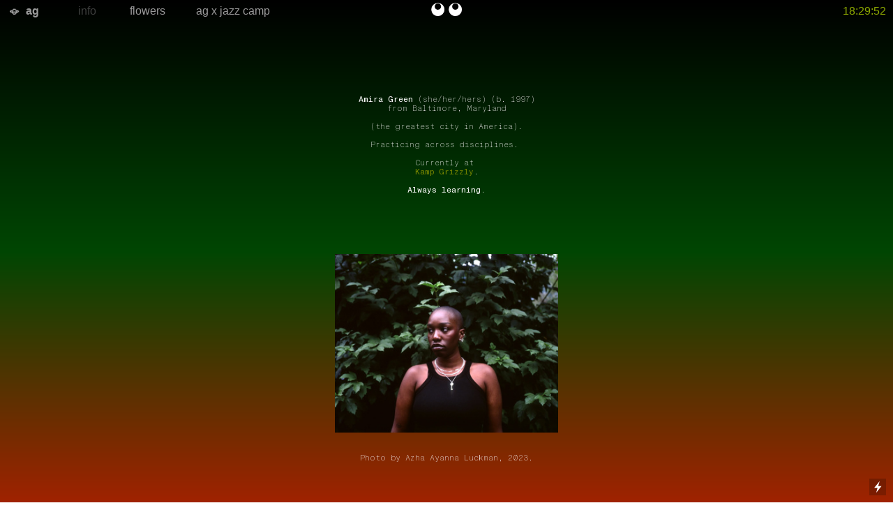

--- FILE ---
content_type: text/html; charset=UTF-8
request_url: https://amiragreen.online/About
body_size: 26136
content:
<!DOCTYPE html>
<!-- 

        Running on cargo.site

-->
<html lang="en" data-predefined-style="true" data-css-presets="true" data-css-preset data-typography-preset>
	<head>
<script>
				var __cargo_context__ = 'live';
				var __cargo_js_ver__ = 'c=3744406473';
				var __cargo_maint__ = false;
				
				
			</script>
					<meta http-equiv="X-UA-Compatible" content="IE=edge,chrome=1">
		<meta http-equiv="Content-Type" content="text/html; charset=utf-8">
		<meta name="viewport" content="initial-scale=1.0, maximum-scale=1.0, user-scalable=no">
		
			<meta name="robots" content="index,follow">
		<title>About — Amira Green</title>
		<meta name="description" content="Amira Green (she/her/hers) (b. 1997) from Baltimore, Maryland (the greatest city in America). Practicing across disciplines.  Currently...">
				<meta name="twitter:card" content="summary_large_image">
		<meta name="twitter:title" content="About — Amira Green">
		<meta name="twitter:description" content="Amira Green (she/her/hers) (b. 1997) from Baltimore, Maryland (the greatest city in America). Practicing across disciplines.  Currently...">
		<meta name="twitter:image" content="https://freight.cargo.site/w/1200/i/be978e1ae985a9b62aa9c53f1df9ff1df68e265895012cb0ed2a63cd2d760e49/IMG_0209.JPG">
		<meta property="og:locale" content="en_US">
		<meta property="og:title" content="About — Amira Green">
		<meta property="og:description" content="Amira Green (she/her/hers) (b. 1997) from Baltimore, Maryland (the greatest city in America). Practicing across disciplines.  Currently...">
		<meta property="og:url" content="https://amiragreen.online/About">
		<meta property="og:image" content="https://freight.cargo.site/w/1200/i/be978e1ae985a9b62aa9c53f1df9ff1df68e265895012cb0ed2a63cd2d760e49/IMG_0209.JPG">
		<meta property="og:type" content="website">

		<link rel="preconnect" href="https://static.cargo.site" crossorigin>
		<link rel="preconnect" href="https://freight.cargo.site" crossorigin>
				<link rel="preconnect" href="https://type.cargo.site" crossorigin>

		<!--<link rel="preload" href="https://static.cargo.site/assets/social/IconFont-Regular-0.9.3.woff2" as="font" type="font/woff" crossorigin>-->

		

		<link href="https://static.cargo.site/favicon/favicon.ico" rel="shortcut icon">
		<link href="https://amiragreen.online/rss" rel="alternate" type="application/rss+xml" title="Amira Green feed">

		<link href="https://amiragreen.online/stylesheet?c=3744406473&1743471137" id="member_stylesheet" rel="stylesheet" type="text/css" />
<style id="">@font-face{font-family:Icons;src:url(https://static.cargo.site/assets/social/IconFont-Regular-0.9.3.woff2);unicode-range:U+E000-E15C,U+F0000,U+FE0E}@font-face{font-family:Icons;src:url(https://static.cargo.site/assets/social/IconFont-Regular-0.9.3.woff2);font-weight:240;unicode-range:U+E000-E15C,U+F0000,U+FE0E}@font-face{font-family:Icons;src:url(https://static.cargo.site/assets/social/IconFont-Regular-0.9.3.woff2);unicode-range:U+E000-E15C,U+F0000,U+FE0E;font-weight:400}@font-face{font-family:Icons;src:url(https://static.cargo.site/assets/social/IconFont-Regular-0.9.3.woff2);unicode-range:U+E000-E15C,U+F0000,U+FE0E;font-weight:600}@font-face{font-family:Icons;src:url(https://static.cargo.site/assets/social/IconFont-Regular-0.9.3.woff2);unicode-range:U+E000-E15C,U+F0000,U+FE0E;font-weight:800}@font-face{font-family:Icons;src:url(https://static.cargo.site/assets/social/IconFont-Regular-0.9.3.woff2);unicode-range:U+E000-E15C,U+F0000,U+FE0E;font-style:italic}@font-face{font-family:Icons;src:url(https://static.cargo.site/assets/social/IconFont-Regular-0.9.3.woff2);unicode-range:U+E000-E15C,U+F0000,U+FE0E;font-weight:200;font-style:italic}@font-face{font-family:Icons;src:url(https://static.cargo.site/assets/social/IconFont-Regular-0.9.3.woff2);unicode-range:U+E000-E15C,U+F0000,U+FE0E;font-weight:400;font-style:italic}@font-face{font-family:Icons;src:url(https://static.cargo.site/assets/social/IconFont-Regular-0.9.3.woff2);unicode-range:U+E000-E15C,U+F0000,U+FE0E;font-weight:600;font-style:italic}@font-face{font-family:Icons;src:url(https://static.cargo.site/assets/social/IconFont-Regular-0.9.3.woff2);unicode-range:U+E000-E15C,U+F0000,U+FE0E;font-weight:800;font-style:italic}body.iconfont-loading,body.iconfont-loading *{color:transparent!important}body{-moz-osx-font-smoothing:grayscale;-webkit-font-smoothing:antialiased;-webkit-text-size-adjust:none}body.no-scroll{overflow:hidden}/*!
 * Content
 */.page{word-wrap:break-word}:focus{outline:0}.pointer-events-none{pointer-events:none}.pointer-events-auto{pointer-events:auto}.pointer-events-none .page_content .audio-player,.pointer-events-none .page_content .shop_product,.pointer-events-none .page_content a,.pointer-events-none .page_content audio,.pointer-events-none .page_content button,.pointer-events-none .page_content details,.pointer-events-none .page_content iframe,.pointer-events-none .page_content img,.pointer-events-none .page_content input,.pointer-events-none .page_content video{pointer-events:auto}.pointer-events-none .page_content *>a,.pointer-events-none .page_content>a{position:relative}s *{text-transform:inherit}#toolset{position:fixed;bottom:10px;right:10px;z-index:8}.mobile #toolset,.template_site_inframe #toolset{display:none}#toolset a{display:block;height:24px;width:24px;margin:0;padding:0;text-decoration:none;background:rgba(0,0,0,.2)}#toolset a:hover{background:rgba(0,0,0,.8)}[data-adminview] #toolset a,[data-adminview] #toolset_admin a{background:rgba(0,0,0,.04);pointer-events:none;cursor:default}#toolset_admin a:active{background:rgba(0,0,0,.7)}#toolset_admin a svg>*{transform:scale(1.1) translate(0,-.5px);transform-origin:50% 50%}#toolset_admin a svg{pointer-events:none;width:100%!important;height:auto!important}#following-container{overflow:auto;-webkit-overflow-scrolling:touch}#following-container iframe{height:100%;width:100%;position:absolute;top:0;left:0;right:0;bottom:0}:root{--following-width:-400px;--following-animation-duration:450ms}@keyframes following-open{0%{transform:translateX(0)}100%{transform:translateX(var(--following-width))}}@keyframes following-open-inverse{0%{transform:translateX(0)}100%{transform:translateX(calc(-1 * var(--following-width)))}}@keyframes following-close{0%{transform:translateX(var(--following-width))}100%{transform:translateX(0)}}@keyframes following-close-inverse{0%{transform:translateX(calc(-1 * var(--following-width)))}100%{transform:translateX(0)}}body.animate-left{animation:following-open var(--following-animation-duration);animation-fill-mode:both;animation-timing-function:cubic-bezier(.24,1,.29,1)}#following-container.animate-left{animation:following-close-inverse var(--following-animation-duration);animation-fill-mode:both;animation-timing-function:cubic-bezier(.24,1,.29,1)}#following-container.animate-left #following-frame{animation:following-close var(--following-animation-duration);animation-fill-mode:both;animation-timing-function:cubic-bezier(.24,1,.29,1)}body.animate-right{animation:following-close var(--following-animation-duration);animation-fill-mode:both;animation-timing-function:cubic-bezier(.24,1,.29,1)}#following-container.animate-right{animation:following-open-inverse var(--following-animation-duration);animation-fill-mode:both;animation-timing-function:cubic-bezier(.24,1,.29,1)}#following-container.animate-right #following-frame{animation:following-open var(--following-animation-duration);animation-fill-mode:both;animation-timing-function:cubic-bezier(.24,1,.29,1)}.slick-slider{position:relative;display:block;-moz-box-sizing:border-box;box-sizing:border-box;-webkit-user-select:none;-moz-user-select:none;-ms-user-select:none;user-select:none;-webkit-touch-callout:none;-khtml-user-select:none;-ms-touch-action:pan-y;touch-action:pan-y;-webkit-tap-highlight-color:transparent}.slick-list{position:relative;display:block;overflow:hidden;margin:0;padding:0}.slick-list:focus{outline:0}.slick-list.dragging{cursor:pointer;cursor:hand}.slick-slider .slick-list,.slick-slider .slick-track{transform:translate3d(0,0,0);will-change:transform}.slick-track{position:relative;top:0;left:0;display:block}.slick-track:after,.slick-track:before{display:table;content:'';width:1px;height:1px;margin-top:-1px;margin-left:-1px}.slick-track:after{clear:both}.slick-loading .slick-track{visibility:hidden}.slick-slide{display:none;float:left;height:100%;min-height:1px}[dir=rtl] .slick-slide{float:right}.content .slick-slide img{display:inline-block}.content .slick-slide img:not(.image-zoom){cursor:pointer}.content .scrub .slick-list,.content .scrub .slick-slide img:not(.image-zoom){cursor:ew-resize}body.slideshow-scrub-dragging *{cursor:ew-resize!important}.content .slick-slide img:not([src]),.content .slick-slide img[src='']{width:100%;height:auto}.slick-slide.slick-loading img{display:none}.slick-slide.dragging img{pointer-events:none}.slick-initialized .slick-slide{display:block}.slick-loading .slick-slide{visibility:hidden}.slick-vertical .slick-slide{display:block;height:auto;border:1px solid transparent}.slick-arrow.slick-hidden{display:none}.slick-arrow{position:absolute;z-index:9;width:0;top:0;height:100%;cursor:pointer;will-change:opacity;-webkit-transition:opacity 333ms cubic-bezier(.4,0,.22,1);transition:opacity 333ms cubic-bezier(.4,0,.22,1)}.slick-arrow.hidden{opacity:0}.slick-arrow svg{position:absolute;width:36px;height:36px;top:0;left:0;right:0;bottom:0;margin:auto;transform:translate(.25px,.25px)}.slick-arrow svg.right-arrow{transform:translate(.25px,.25px) scaleX(-1)}.slick-arrow svg:active{opacity:.75}.slick-arrow svg .arrow-shape{fill:none!important;stroke:#fff;stroke-linecap:square}.slick-arrow svg .arrow-outline{fill:none!important;stroke-width:2.5px;stroke:rgba(0,0,0,.6);stroke-linecap:square}.slick-arrow.slick-next{right:0;text-align:right}.slick-next svg,.wallpaper-navigation .slick-next svg{margin-right:10px}.mobile .slick-next svg{margin-right:10px}.slick-arrow.slick-prev{text-align:left}.slick-prev svg,.wallpaper-navigation .slick-prev svg{margin-left:10px}.mobile .slick-prev svg{margin-left:10px}.loading_animation{display:none;vertical-align:middle;z-index:15;line-height:0;pointer-events:none;border-radius:100%}.loading_animation.hidden{display:none}.loading_animation.pulsing{opacity:0;display:inline-block;animation-delay:.1s;-webkit-animation-delay:.1s;-moz-animation-delay:.1s;animation-duration:12s;animation-iteration-count:infinite;animation:fade-pulse-in .5s ease-in-out;-moz-animation:fade-pulse-in .5s ease-in-out;-webkit-animation:fade-pulse-in .5s ease-in-out;-webkit-animation-fill-mode:forwards;-moz-animation-fill-mode:forwards;animation-fill-mode:forwards}.loading_animation.pulsing.no-delay{animation-delay:0s;-webkit-animation-delay:0s;-moz-animation-delay:0s}.loading_animation div{border-radius:100%}.loading_animation div svg{max-width:100%;height:auto}.loading_animation div,.loading_animation div svg{width:20px;height:20px}.loading_animation.full-width svg{width:100%;height:auto}.loading_animation.full-width.big svg{width:100px;height:100px}.loading_animation div svg>*{fill:#ccc}.loading_animation div{-webkit-animation:spin-loading 12s ease-out;-webkit-animation-iteration-count:infinite;-moz-animation:spin-loading 12s ease-out;-moz-animation-iteration-count:infinite;animation:spin-loading 12s ease-out;animation-iteration-count:infinite}.loading_animation.hidden{display:none}[data-backdrop] .loading_animation{position:absolute;top:15px;left:15px;z-index:99}.loading_animation.position-absolute.middle{top:calc(50% - 10px);left:calc(50% - 10px)}.loading_animation.position-absolute.topleft{top:0;left:0}.loading_animation.position-absolute.middleright{top:calc(50% - 10px);right:1rem}.loading_animation.position-absolute.middleleft{top:calc(50% - 10px);left:1rem}.loading_animation.gray div svg>*{fill:#999}.loading_animation.gray-dark div svg>*{fill:#666}.loading_animation.gray-darker div svg>*{fill:#555}.loading_animation.gray-light div svg>*{fill:#ccc}.loading_animation.white div svg>*{fill:rgba(255,255,255,.85)}.loading_animation.blue div svg>*{fill:#698fff}.loading_animation.inline{display:inline-block;margin-bottom:.5ex}.loading_animation.inline.left{margin-right:.5ex}@-webkit-keyframes fade-pulse-in{0%{opacity:0}50%{opacity:.5}100%{opacity:1}}@-moz-keyframes fade-pulse-in{0%{opacity:0}50%{opacity:.5}100%{opacity:1}}@keyframes fade-pulse-in{0%{opacity:0}50%{opacity:.5}100%{opacity:1}}@-webkit-keyframes pulsate{0%{opacity:1}50%{opacity:0}100%{opacity:1}}@-moz-keyframes pulsate{0%{opacity:1}50%{opacity:0}100%{opacity:1}}@keyframes pulsate{0%{opacity:1}50%{opacity:0}100%{opacity:1}}@-webkit-keyframes spin-loading{0%{transform:rotate(0)}9%{transform:rotate(1050deg)}18%{transform:rotate(-1090deg)}20%{transform:rotate(-1080deg)}23%{transform:rotate(-1080deg)}28%{transform:rotate(-1095deg)}29%{transform:rotate(-1065deg)}34%{transform:rotate(-1080deg)}35%{transform:rotate(-1050deg)}40%{transform:rotate(-1065deg)}41%{transform:rotate(-1035deg)}44%{transform:rotate(-1035deg)}47%{transform:rotate(-2160deg)}50%{transform:rotate(-2160deg)}56%{transform:rotate(45deg)}60%{transform:rotate(45deg)}80%{transform:rotate(6120deg)}100%{transform:rotate(0)}}@keyframes spin-loading{0%{transform:rotate(0)}9%{transform:rotate(1050deg)}18%{transform:rotate(-1090deg)}20%{transform:rotate(-1080deg)}23%{transform:rotate(-1080deg)}28%{transform:rotate(-1095deg)}29%{transform:rotate(-1065deg)}34%{transform:rotate(-1080deg)}35%{transform:rotate(-1050deg)}40%{transform:rotate(-1065deg)}41%{transform:rotate(-1035deg)}44%{transform:rotate(-1035deg)}47%{transform:rotate(-2160deg)}50%{transform:rotate(-2160deg)}56%{transform:rotate(45deg)}60%{transform:rotate(45deg)}80%{transform:rotate(6120deg)}100%{transform:rotate(0)}}[grid-row]{align-items:flex-start;box-sizing:border-box;display:-webkit-box;display:-webkit-flex;display:-ms-flexbox;display:flex;-webkit-flex-wrap:wrap;-ms-flex-wrap:wrap;flex-wrap:wrap}[grid-col]{box-sizing:border-box}[grid-row] [grid-col].empty:after{content:"\0000A0";cursor:text}body.mobile[data-adminview=content-editproject] [grid-row] [grid-col].empty:after{display:none}[grid-col=auto]{-webkit-box-flex:1;-webkit-flex:1;-ms-flex:1;flex:1}[grid-col=x12]{width:100%}[grid-col=x11]{width:50%}[grid-col=x10]{width:33.33%}[grid-col=x9]{width:25%}[grid-col=x8]{width:20%}[grid-col=x7]{width:16.666666667%}[grid-col=x6]{width:14.285714286%}[grid-col=x5]{width:12.5%}[grid-col=x4]{width:11.111111111%}[grid-col=x3]{width:10%}[grid-col=x2]{width:9.090909091%}[grid-col=x1]{width:8.333333333%}[grid-col="1"]{width:8.33333%}[grid-col="2"]{width:16.66667%}[grid-col="3"]{width:25%}[grid-col="4"]{width:33.33333%}[grid-col="5"]{width:41.66667%}[grid-col="6"]{width:50%}[grid-col="7"]{width:58.33333%}[grid-col="8"]{width:66.66667%}[grid-col="9"]{width:75%}[grid-col="10"]{width:83.33333%}[grid-col="11"]{width:91.66667%}[grid-col="12"]{width:100%}body.mobile [grid-responsive] [grid-col]{width:100%;-webkit-box-flex:none;-webkit-flex:none;-ms-flex:none;flex:none}[data-ce-host=true][contenteditable=true] [grid-pad]{pointer-events:none}[data-ce-host=true][contenteditable=true] [grid-pad]>*{pointer-events:auto}[grid-pad="0"]{padding:0}[grid-pad="0.25"]{padding:.125rem}[grid-pad="0.5"]{padding:.25rem}[grid-pad="0.75"]{padding:.375rem}[grid-pad="1"]{padding:.5rem}[grid-pad="1.25"]{padding:.625rem}[grid-pad="1.5"]{padding:.75rem}[grid-pad="1.75"]{padding:.875rem}[grid-pad="2"]{padding:1rem}[grid-pad="2.5"]{padding:1.25rem}[grid-pad="3"]{padding:1.5rem}[grid-pad="3.5"]{padding:1.75rem}[grid-pad="4"]{padding:2rem}[grid-pad="5"]{padding:2.5rem}[grid-pad="6"]{padding:3rem}[grid-pad="7"]{padding:3.5rem}[grid-pad="8"]{padding:4rem}[grid-pad="9"]{padding:4.5rem}[grid-pad="10"]{padding:5rem}[grid-gutter="0"]{margin:0}[grid-gutter="0.5"]{margin:-.25rem}[grid-gutter="1"]{margin:-.5rem}[grid-gutter="1.5"]{margin:-.75rem}[grid-gutter="2"]{margin:-1rem}[grid-gutter="2.5"]{margin:-1.25rem}[grid-gutter="3"]{margin:-1.5rem}[grid-gutter="3.5"]{margin:-1.75rem}[grid-gutter="4"]{margin:-2rem}[grid-gutter="5"]{margin:-2.5rem}[grid-gutter="6"]{margin:-3rem}[grid-gutter="7"]{margin:-3.5rem}[grid-gutter="8"]{margin:-4rem}[grid-gutter="10"]{margin:-5rem}[grid-gutter="12"]{margin:-6rem}[grid-gutter="14"]{margin:-7rem}[grid-gutter="16"]{margin:-8rem}[grid-gutter="18"]{margin:-9rem}[grid-gutter="20"]{margin:-10rem}small{max-width:100%;text-decoration:inherit}img:not([src]),img[src='']{outline:1px solid rgba(177,177,177,.4);outline-offset:-1px;content:url([data-uri])}img.image-zoom{cursor:-webkit-zoom-in;cursor:-moz-zoom-in;cursor:zoom-in}#imprimatur{color:#333;font-size:10px;font-family:-apple-system,BlinkMacSystemFont,"Segoe UI",Roboto,Oxygen,Ubuntu,Cantarell,"Open Sans","Helvetica Neue",sans-serif,"Sans Serif",Icons;/*!System*/position:fixed;opacity:.3;right:-28px;bottom:160px;transform:rotate(270deg);-ms-transform:rotate(270deg);-webkit-transform:rotate(270deg);z-index:8;text-transform:uppercase;color:#999;opacity:.5;padding-bottom:2px;text-decoration:none}.mobile #imprimatur{display:none}bodycopy cargo-link a{font-family:-apple-system,BlinkMacSystemFont,"Segoe UI",Roboto,Oxygen,Ubuntu,Cantarell,"Open Sans","Helvetica Neue",sans-serif,"Sans Serif",Icons;/*!System*/font-size:12px;font-style:normal;font-weight:400;transform:rotate(270deg);text-decoration:none;position:fixed!important;right:-27px;bottom:100px;text-decoration:none;letter-spacing:normal;background:0 0;border:0;border-bottom:0;outline:0}/*! PhotoSwipe Default UI CSS by Dmitry Semenov | photoswipe.com | MIT license */.pswp--has_mouse .pswp__button--arrow--left,.pswp--has_mouse .pswp__button--arrow--right,.pswp__ui{visibility:visible}.pswp--minimal--dark .pswp__top-bar,.pswp__button{background:0 0}.pswp,.pswp__bg,.pswp__container,.pswp__img--placeholder,.pswp__zoom-wrap,.quick-view-navigation{-webkit-backface-visibility:hidden}.pswp__button{cursor:pointer;opacity:1;-webkit-appearance:none;transition:opacity .2s;-webkit-box-shadow:none;box-shadow:none}.pswp__button-close>svg{top:10px;right:10px;margin-left:auto}.pswp--touch .quick-view-navigation{display:none}.pswp__ui{-webkit-font-smoothing:auto;opacity:1;z-index:1550}.quick-view-navigation{will-change:opacity;-webkit-transition:opacity 333ms cubic-bezier(.4,0,.22,1);transition:opacity 333ms cubic-bezier(.4,0,.22,1)}.quick-view-navigation .pswp__group .pswp__button{pointer-events:auto}.pswp__button>svg{position:absolute;width:36px;height:36px}.quick-view-navigation .pswp__group:active svg{opacity:.75}.pswp__button svg .shape-shape{fill:#fff}.pswp__button svg .shape-outline{fill:#000}.pswp__button-prev>svg{top:0;bottom:0;left:10px;margin:auto}.pswp__button-next>svg{top:0;bottom:0;right:10px;margin:auto}.quick-view-navigation .pswp__group .pswp__button-prev{position:absolute;left:0;top:0;width:0;height:100%}.quick-view-navigation .pswp__group .pswp__button-next{position:absolute;right:0;top:0;width:0;height:100%}.quick-view-navigation .close-button,.quick-view-navigation .left-arrow,.quick-view-navigation .right-arrow{transform:translate(.25px,.25px)}.quick-view-navigation .right-arrow{transform:translate(.25px,.25px) scaleX(-1)}.pswp__button svg .shape-outline{fill:transparent!important;stroke:#000;stroke-width:2.5px;stroke-linecap:square}.pswp__button svg .shape-shape{fill:transparent!important;stroke:#fff;stroke-width:1.5px;stroke-linecap:square}.pswp__bg,.pswp__scroll-wrap,.pswp__zoom-wrap{width:100%;position:absolute}.quick-view-navigation .pswp__group .pswp__button-close{margin:0}.pswp__container,.pswp__item,.pswp__zoom-wrap{right:0;bottom:0;top:0;position:absolute;left:0}.pswp__ui--hidden .pswp__button{opacity:.001}.pswp__ui--hidden .pswp__button,.pswp__ui--hidden .pswp__button *{pointer-events:none}.pswp .pswp__ui.pswp__ui--displaynone{display:none}.pswp__element--disabled{display:none!important}/*! PhotoSwipe main CSS by Dmitry Semenov | photoswipe.com | MIT license */.pswp{position:fixed;display:none;height:100%;width:100%;top:0;left:0;right:0;bottom:0;margin:auto;-ms-touch-action:none;touch-action:none;z-index:9999999;-webkit-text-size-adjust:100%;line-height:initial;letter-spacing:initial;outline:0}.pswp img{max-width:none}.pswp--zoom-disabled .pswp__img{cursor:default!important}.pswp--animate_opacity{opacity:.001;will-change:opacity;-webkit-transition:opacity 333ms cubic-bezier(.4,0,.22,1);transition:opacity 333ms cubic-bezier(.4,0,.22,1)}.pswp--open{display:block}.pswp--zoom-allowed .pswp__img{cursor:-webkit-zoom-in;cursor:-moz-zoom-in;cursor:zoom-in}.pswp--zoomed-in .pswp__img{cursor:-webkit-grab;cursor:-moz-grab;cursor:grab}.pswp--dragging .pswp__img{cursor:-webkit-grabbing;cursor:-moz-grabbing;cursor:grabbing}.pswp__bg{left:0;top:0;height:100%;opacity:0;transform:translateZ(0);will-change:opacity}.pswp__scroll-wrap{left:0;top:0;height:100%}.pswp__container,.pswp__zoom-wrap{-ms-touch-action:none;touch-action:none}.pswp__container,.pswp__img{-webkit-user-select:none;-moz-user-select:none;-ms-user-select:none;user-select:none;-webkit-tap-highlight-color:transparent;-webkit-touch-callout:none}.pswp__zoom-wrap{-webkit-transform-origin:left top;-ms-transform-origin:left top;transform-origin:left top;-webkit-transition:-webkit-transform 222ms cubic-bezier(.4,0,.22,1);transition:transform 222ms cubic-bezier(.4,0,.22,1)}.pswp__bg{-webkit-transition:opacity 222ms cubic-bezier(.4,0,.22,1);transition:opacity 222ms cubic-bezier(.4,0,.22,1)}.pswp--animated-in .pswp__bg,.pswp--animated-in .pswp__zoom-wrap{-webkit-transition:none;transition:none}.pswp--hide-overflow .pswp__scroll-wrap,.pswp--hide-overflow.pswp{overflow:hidden}.pswp__img{position:absolute;width:auto;height:auto;top:0;left:0}.pswp__img--placeholder--blank{background:#222}.pswp--ie .pswp__img{width:100%!important;height:auto!important;left:0;top:0}.pswp__ui--idle{opacity:0}.pswp__error-msg{position:absolute;left:0;top:50%;width:100%;text-align:center;font-size:14px;line-height:16px;margin-top:-8px;color:#ccc}.pswp__error-msg a{color:#ccc;text-decoration:underline}.pswp__error-msg{font-family:-apple-system,BlinkMacSystemFont,"Segoe UI",Roboto,Oxygen,Ubuntu,Cantarell,"Open Sans","Helvetica Neue",sans-serif}.quick-view.mouse-down .iframe-item{pointer-events:none!important}.quick-view-caption-positioner{pointer-events:none;width:100%;height:100%}.quick-view-caption-wrapper{margin:auto;position:absolute;bottom:0;left:0;right:0}.quick-view-horizontal-align-left .quick-view-caption-wrapper{margin-left:0}.quick-view-horizontal-align-right .quick-view-caption-wrapper{margin-right:0}[data-quick-view-caption]{transition:.1s opacity ease-in-out;position:absolute;bottom:0;left:0;right:0}.quick-view-horizontal-align-left [data-quick-view-caption]{text-align:left}.quick-view-horizontal-align-right [data-quick-view-caption]{text-align:right}.quick-view-caption{transition:.1s opacity ease-in-out}.quick-view-caption>*{display:inline-block}.quick-view-caption *{pointer-events:auto}.quick-view-caption.hidden{opacity:0}.shop_product .dropdown_wrapper{flex:0 0 100%;position:relative}.shop_product select{appearance:none;-moz-appearance:none;-webkit-appearance:none;outline:0;-webkit-font-smoothing:antialiased;-moz-osx-font-smoothing:grayscale;cursor:pointer;border-radius:0;white-space:nowrap;overflow:hidden!important;text-overflow:ellipsis}.shop_product select.dropdown::-ms-expand{display:none}.shop_product a{cursor:pointer;border-bottom:none;text-decoration:none}.shop_product a.out-of-stock{pointer-events:none}body.audio-player-dragging *{cursor:ew-resize!important}.audio-player{display:inline-flex;flex:1 0 calc(100% - 2px);width:calc(100% - 2px)}.audio-player .button{height:100%;flex:0 0 3.3rem;display:flex}.audio-player .separator{left:3.3rem;height:100%}.audio-player .buffer{width:0%;height:100%;transition:left .3s linear,width .3s linear}.audio-player.seeking .buffer{transition:left 0s,width 0s}.audio-player.seeking{user-select:none;-webkit-user-select:none;cursor:ew-resize}.audio-player.seeking *{user-select:none;-webkit-user-select:none;cursor:ew-resize}.audio-player .bar{overflow:hidden;display:flex;justify-content:space-between;align-content:center;flex-grow:1}.audio-player .progress{width:0%;height:100%;transition:width .3s linear}.audio-player.seeking .progress{transition:width 0s}.audio-player .pause,.audio-player .play{cursor:pointer;height:100%}.audio-player .note-icon{margin:auto 0;order:2;flex:0 1 auto}.audio-player .title{white-space:nowrap;overflow:hidden;text-overflow:ellipsis;pointer-events:none;user-select:none;padding:.5rem 0 .5rem 1rem;margin:auto auto auto 0;flex:0 3 auto;min-width:0;width:100%}.audio-player .total-time{flex:0 1 auto;margin:auto 0}.audio-player .current-time,.audio-player .play-text{flex:0 1 auto;margin:auto 0}.audio-player .stream-anim{user-select:none;margin:auto auto auto 0}.audio-player .stream-anim span{display:inline-block}.audio-player .buffer,.audio-player .current-time,.audio-player .note-svg,.audio-player .play-text,.audio-player .separator,.audio-player .total-time{user-select:none;pointer-events:none}.audio-player .buffer,.audio-player .play-text,.audio-player .progress{position:absolute}.audio-player,.audio-player .bar,.audio-player .button,.audio-player .current-time,.audio-player .note-icon,.audio-player .pause,.audio-player .play,.audio-player .total-time{position:relative}body.mobile .audio-player,body.mobile .audio-player *{-webkit-touch-callout:none}#standalone-admin-frame{border:0;width:400px;position:absolute;right:0;top:0;height:100vh;z-index:99}body[standalone-admin=true] #standalone-admin-frame{transform:translate(0,0)}body[standalone-admin=true] .main_container{width:calc(100% - 400px)}body[standalone-admin=false] #standalone-admin-frame{transform:translate(100%,0)}body[standalone-admin=false] .main_container{width:100%}.toggle_standaloneAdmin{position:fixed;top:0;right:400px;height:40px;width:40px;z-index:999;cursor:pointer;background-color:rgba(0,0,0,.4)}.toggle_standaloneAdmin:active{opacity:.7}body[standalone-admin=false] .toggle_standaloneAdmin{right:0}.toggle_standaloneAdmin *{color:#fff;fill:#fff}.toggle_standaloneAdmin svg{padding:6px;width:100%;height:100%;opacity:.85}body[standalone-admin=false] .toggle_standaloneAdmin #close,body[standalone-admin=true] .toggle_standaloneAdmin #backdropsettings{display:none}.toggle_standaloneAdmin>div{width:100%;height:100%}#admin_toggle_button{position:fixed;top:50%;transform:translate(0,-50%);right:400px;height:36px;width:12px;z-index:999;cursor:pointer;background-color:rgba(0,0,0,.09);padding-left:2px;margin-right:5px}#admin_toggle_button .bar{content:'';background:rgba(0,0,0,.09);position:fixed;width:5px;bottom:0;top:0;z-index:10}#admin_toggle_button:active{background:rgba(0,0,0,.065)}#admin_toggle_button *{color:#fff;fill:#fff}#admin_toggle_button svg{padding:0;width:16px;height:36px;margin-left:1px;opacity:1}#admin_toggle_button svg *{fill:#fff;opacity:1}#admin_toggle_button[data-state=closed] .toggle_admin_close{display:none}#admin_toggle_button[data-state=closed],#admin_toggle_button[data-state=closed] .toggle_admin_open{width:20px;cursor:pointer;margin:0}#admin_toggle_button[data-state=closed] svg{margin-left:2px}#admin_toggle_button[data-state=open] .toggle_admin_open{display:none}select,select *{text-rendering:auto!important}b b{font-weight:inherit}*{-webkit-box-sizing:border-box;-moz-box-sizing:border-box;box-sizing:border-box}customhtml>*{position:relative;z-index:10}body,html{min-height:100vh;margin:0;padding:0}html{touch-action:manipulation;position:relative;background-color:#fff}.main_container{min-height:100vh;width:100%;overflow:hidden}.container{display:-webkit-box;display:-webkit-flex;display:-moz-box;display:-ms-flexbox;display:flex;-webkit-flex-wrap:wrap;-moz-flex-wrap:wrap;-ms-flex-wrap:wrap;flex-wrap:wrap;max-width:100%;width:100%;overflow:visible}.container{align-items:flex-start;-webkit-align-items:flex-start}.page{z-index:2}.page ul li>text-limit{display:block}.content,.content_container,.pinned{-webkit-flex:1 0 auto;-moz-flex:1 0 auto;-ms-flex:1 0 auto;flex:1 0 auto;max-width:100%}.content_container{width:100%}.content_container.full_height{min-height:100vh}.page_background{position:absolute;top:0;left:0;width:100%;height:100%}.page_container{position:relative;overflow:visible;width:100%}.backdrop{position:absolute;top:0;z-index:1;width:100%;height:100%;max-height:100vh}.backdrop>div{position:absolute;top:0;left:0;width:100%;height:100%;-webkit-backface-visibility:hidden;backface-visibility:hidden;transform:translate3d(0,0,0);contain:strict}[data-backdrop].backdrop>div[data-overflowing]{max-height:100vh;position:absolute;top:0;left:0}body.mobile [split-responsive]{display:flex;flex-direction:column}body.mobile [split-responsive] .container{width:100%;order:2}body.mobile [split-responsive] .backdrop{position:relative;height:50vh;width:100%;order:1}body.mobile [split-responsive] [data-auxiliary].backdrop{position:absolute;height:50vh;width:100%;order:1}.page{position:relative;z-index:2}img[data-align=left]{float:left}img[data-align=right]{float:right}[data-rotation]{transform-origin:center center}.content .page_content:not([contenteditable=true]) [data-draggable]{pointer-events:auto!important;backface-visibility:hidden}.preserve-3d{-moz-transform-style:preserve-3d;transform-style:preserve-3d}.content .page_content:not([contenteditable=true]) [data-draggable] iframe{pointer-events:none!important}.dragging-active iframe{pointer-events:none!important}.content .page_content:not([contenteditable=true]) [data-draggable]:active{opacity:1}.content .scroll-transition-fade{transition:transform 1s ease-in-out,opacity .8s ease-in-out}.content .scroll-transition-fade.below-viewport{opacity:0;transform:translateY(40px)}.mobile.full_width .page_container:not([split-layout]) .container_width{width:100%}[data-view=pinned_bottom] .bottom_pin_invisibility{visibility:hidden}.pinned{position:relative;width:100%}.pinned .page_container.accommodate:not(.fixed):not(.overlay){z-index:2}.pinned .page_container.overlay{position:absolute;z-index:4}.pinned .page_container.overlay.fixed{position:fixed}.pinned .page_container.overlay.fixed .page{max-height:100vh;-webkit-overflow-scrolling:touch}.pinned .page_container.overlay.fixed .page.allow-scroll{overflow-y:auto;overflow-x:hidden}.pinned .page_container.overlay.fixed .page.allow-scroll{align-items:flex-start;-webkit-align-items:flex-start}.pinned .page_container .page.allow-scroll::-webkit-scrollbar{width:0;background:0 0;display:none}.pinned.pinned_top .page_container.overlay{left:0;top:0}.pinned.pinned_bottom .page_container.overlay{left:0;bottom:0}div[data-container=set]:empty{margin-top:1px}.thumbnails{position:relative;z-index:1}[thumbnails=grid]{align-items:baseline}[thumbnails=justify] .thumbnail{box-sizing:content-box}[thumbnails][data-padding-zero] .thumbnail{margin-bottom:-1px}[thumbnails=montessori] .thumbnail{pointer-events:auto;position:absolute}[thumbnails] .thumbnail>a{display:block;text-decoration:none}[thumbnails=montessori]{height:0}[thumbnails][data-resizing],[thumbnails][data-resizing] *{cursor:nwse-resize}[thumbnails] .thumbnail .resize-handle{cursor:nwse-resize;width:26px;height:26px;padding:5px;position:absolute;opacity:.75;right:-1px;bottom:-1px;z-index:100}[thumbnails][data-resizing] .resize-handle{display:none}[thumbnails] .thumbnail .resize-handle svg{position:absolute;top:0;left:0}[thumbnails] .thumbnail .resize-handle:hover{opacity:1}[data-can-move].thumbnail .resize-handle svg .resize_path_outline{fill:#fff}[data-can-move].thumbnail .resize-handle svg .resize_path{fill:#000}[thumbnails=montessori] .thumbnail_sizer{height:0;width:100%;position:relative;padding-bottom:100%;pointer-events:none}[thumbnails] .thumbnail img{display:block;min-height:3px;margin-bottom:0}[thumbnails] .thumbnail img:not([src]),img[src=""]{margin:0!important;width:100%;min-height:3px;height:100%!important;position:absolute}[aspect-ratio="1x1"].thumb_image{height:0;padding-bottom:100%;overflow:hidden}[aspect-ratio="4x3"].thumb_image{height:0;padding-bottom:75%;overflow:hidden}[aspect-ratio="16x9"].thumb_image{height:0;padding-bottom:56.25%;overflow:hidden}[thumbnails] .thumb_image{width:100%;position:relative}[thumbnails][thumbnail-vertical-align=top]{align-items:flex-start}[thumbnails][thumbnail-vertical-align=middle]{align-items:center}[thumbnails][thumbnail-vertical-align=bottom]{align-items:baseline}[thumbnails][thumbnail-horizontal-align=left]{justify-content:flex-start}[thumbnails][thumbnail-horizontal-align=middle]{justify-content:center}[thumbnails][thumbnail-horizontal-align=right]{justify-content:flex-end}.thumb_image.default_image>svg{position:absolute;top:0;left:0;bottom:0;right:0;width:100%;height:100%}.thumb_image.default_image{outline:1px solid #ccc;outline-offset:-1px;position:relative}.mobile.full_width [data-view=Thumbnail] .thumbnails_width{width:100%}.content [data-draggable] a:active,.content [data-draggable] img:active{opacity:initial}.content .draggable-dragging{opacity:initial}[data-draggable].draggable_visible{visibility:visible}[data-draggable].draggable_hidden{visibility:hidden}.gallery_card [data-draggable],.marquee [data-draggable]{visibility:inherit}[data-draggable]{visibility:visible;background-color:rgba(0,0,0,.003)}#site_menu_panel_container .image-gallery:not(.initialized){height:0;padding-bottom:100%;min-height:initial}.image-gallery:not(.initialized){min-height:100vh;visibility:hidden;width:100%}.image-gallery .gallery_card img{display:block;width:100%;height:auto}.image-gallery .gallery_card{transform-origin:center}.image-gallery .gallery_card.dragging{opacity:.1;transform:initial!important}.image-gallery:not([image-gallery=slideshow]) .gallery_card iframe:only-child,.image-gallery:not([image-gallery=slideshow]) .gallery_card video:only-child{width:100%;height:100%;top:0;left:0;position:absolute}.image-gallery[image-gallery=slideshow] .gallery_card video[muted][autoplay]:not([controls]),.image-gallery[image-gallery=slideshow] .gallery_card video[muted][data-autoplay]:not([controls]){pointer-events:none}.image-gallery [image-gallery-pad="0"] video:only-child{object-fit:cover;height:calc(100% + 1px)}div.image-gallery>a,div.image-gallery>iframe,div.image-gallery>img,div.image-gallery>video{display:none}[image-gallery-row]{align-items:flex-start;box-sizing:border-box;display:-webkit-box;display:-webkit-flex;display:-ms-flexbox;display:flex;-webkit-flex-wrap:wrap;-ms-flex-wrap:wrap;flex-wrap:wrap}.image-gallery .gallery_card_image{width:100%;position:relative}[data-predefined-style=true] .image-gallery a.gallery_card{display:block;border:none}[image-gallery-col]{box-sizing:border-box}[image-gallery-col=x12]{width:100%}[image-gallery-col=x11]{width:50%}[image-gallery-col=x10]{width:33.33%}[image-gallery-col=x9]{width:25%}[image-gallery-col=x8]{width:20%}[image-gallery-col=x7]{width:16.666666667%}[image-gallery-col=x6]{width:14.285714286%}[image-gallery-col=x5]{width:12.5%}[image-gallery-col=x4]{width:11.111111111%}[image-gallery-col=x3]{width:10%}[image-gallery-col=x2]{width:9.090909091%}[image-gallery-col=x1]{width:8.333333333%}.content .page_content [image-gallery-pad].image-gallery{pointer-events:none}.content .page_content [image-gallery-pad].image-gallery .gallery_card_image>*,.content .page_content [image-gallery-pad].image-gallery .gallery_image_caption{pointer-events:auto}.content .page_content [image-gallery-pad="0"]{padding:0}.content .page_content [image-gallery-pad="0.25"]{padding:.125rem}.content .page_content [image-gallery-pad="0.5"]{padding:.25rem}.content .page_content [image-gallery-pad="0.75"]{padding:.375rem}.content .page_content [image-gallery-pad="1"]{padding:.5rem}.content .page_content [image-gallery-pad="1.25"]{padding:.625rem}.content .page_content [image-gallery-pad="1.5"]{padding:.75rem}.content .page_content [image-gallery-pad="1.75"]{padding:.875rem}.content .page_content [image-gallery-pad="2"]{padding:1rem}.content .page_content [image-gallery-pad="2.5"]{padding:1.25rem}.content .page_content [image-gallery-pad="3"]{padding:1.5rem}.content .page_content [image-gallery-pad="3.5"]{padding:1.75rem}.content .page_content [image-gallery-pad="4"]{padding:2rem}.content .page_content [image-gallery-pad="5"]{padding:2.5rem}.content .page_content [image-gallery-pad="6"]{padding:3rem}.content .page_content [image-gallery-pad="7"]{padding:3.5rem}.content .page_content [image-gallery-pad="8"]{padding:4rem}.content .page_content [image-gallery-pad="9"]{padding:4.5rem}.content .page_content [image-gallery-pad="10"]{padding:5rem}.content .page_content [image-gallery-gutter="0"]{margin:0}.content .page_content [image-gallery-gutter="0.5"]{margin:-.25rem}.content .page_content [image-gallery-gutter="1"]{margin:-.5rem}.content .page_content [image-gallery-gutter="1.5"]{margin:-.75rem}.content .page_content [image-gallery-gutter="2"]{margin:-1rem}.content .page_content [image-gallery-gutter="2.5"]{margin:-1.25rem}.content .page_content [image-gallery-gutter="3"]{margin:-1.5rem}.content .page_content [image-gallery-gutter="3.5"]{margin:-1.75rem}.content .page_content [image-gallery-gutter="4"]{margin:-2rem}.content .page_content [image-gallery-gutter="5"]{margin:-2.5rem}.content .page_content [image-gallery-gutter="6"]{margin:-3rem}.content .page_content [image-gallery-gutter="7"]{margin:-3.5rem}.content .page_content [image-gallery-gutter="8"]{margin:-4rem}.content .page_content [image-gallery-gutter="10"]{margin:-5rem}.content .page_content [image-gallery-gutter="12"]{margin:-6rem}.content .page_content [image-gallery-gutter="14"]{margin:-7rem}.content .page_content [image-gallery-gutter="16"]{margin:-8rem}.content .page_content [image-gallery-gutter="18"]{margin:-9rem}.content .page_content [image-gallery-gutter="20"]{margin:-10rem}[image-gallery=slideshow]:not(.initialized)>*{min-height:1px;opacity:0;min-width:100%}[image-gallery=slideshow][data-constrained-by=height] [image-gallery-vertical-align].slick-track{align-items:flex-start}[image-gallery=slideshow] img.image-zoom:active{opacity:initial}[image-gallery=slideshow].slick-initialized .gallery_card{pointer-events:none}[image-gallery=slideshow].slick-initialized .gallery_card.slick-current{pointer-events:auto}[image-gallery=slideshow] .gallery_card:not(.has_caption){line-height:0}.content .page_content [image-gallery=slideshow].image-gallery>*{pointer-events:auto}.content [image-gallery=slideshow].image-gallery.slick-initialized .gallery_card{overflow:hidden;margin:0;display:flex;flex-flow:row wrap;flex-shrink:0}.content [image-gallery=slideshow].image-gallery.slick-initialized .gallery_card.slick-current{overflow:visible}[image-gallery=slideshow] .gallery_image_caption{opacity:1;transition:opacity .3s;-webkit-transition:opacity .3s;width:100%;margin-left:auto;margin-right:auto;clear:both}[image-gallery-horizontal-align=left] .gallery_image_caption{text-align:left}[image-gallery-horizontal-align=middle] .gallery_image_caption{text-align:center}[image-gallery-horizontal-align=right] .gallery_image_caption{text-align:right}[image-gallery=slideshow][data-slideshow-in-transition] .gallery_image_caption{opacity:0;transition:opacity .3s;-webkit-transition:opacity .3s}[image-gallery=slideshow] .gallery_card_image{width:initial;margin:0;display:inline-block}[image-gallery=slideshow] .gallery_card img{margin:0;display:block}[image-gallery=slideshow][data-exploded]{align-items:flex-start;box-sizing:border-box;display:-webkit-box;display:-webkit-flex;display:-ms-flexbox;display:flex;-webkit-flex-wrap:wrap;-ms-flex-wrap:wrap;flex-wrap:wrap;justify-content:flex-start;align-content:flex-start}[image-gallery=slideshow][data-exploded] .gallery_card{padding:1rem;width:16.666%}[image-gallery=slideshow][data-exploded] .gallery_card_image{height:0;display:block;width:100%}[image-gallery=grid]{align-items:baseline}[image-gallery=grid] .gallery_card.has_caption .gallery_card_image{display:block}[image-gallery=grid] [image-gallery-pad="0"].gallery_card{margin-bottom:-1px}[image-gallery=grid] .gallery_card img{margin:0}[image-gallery=columns] .gallery_card img{margin:0}[image-gallery=justify]{align-items:flex-start}[image-gallery=justify] .gallery_card img{margin:0}[image-gallery=montessori][image-gallery-row]{display:block}[image-gallery=montessori] a.gallery_card,[image-gallery=montessori] div.gallery_card{position:absolute;pointer-events:auto}[image-gallery=montessori][data-can-move] .gallery_card,[image-gallery=montessori][data-can-move] .gallery_card .gallery_card_image,[image-gallery=montessori][data-can-move] .gallery_card .gallery_card_image>*{cursor:move}[image-gallery=montessori]{position:relative;height:0}[image-gallery=freeform] .gallery_card{position:relative}[image-gallery=freeform] [image-gallery-pad="0"].gallery_card{margin-bottom:-1px}[image-gallery-vertical-align]{display:flex;flex-flow:row wrap}[image-gallery-vertical-align].slick-track{display:flex;flex-flow:row nowrap}.image-gallery .slick-list{margin-bottom:-.3px}[image-gallery-vertical-align=top]{align-content:flex-start;align-items:flex-start}[image-gallery-vertical-align=middle]{align-items:center;align-content:center}[image-gallery-vertical-align=bottom]{align-content:flex-end;align-items:flex-end}[image-gallery-horizontal-align=left]{justify-content:flex-start}[image-gallery-horizontal-align=middle]{justify-content:center}[image-gallery-horizontal-align=right]{justify-content:flex-end}.image-gallery[data-resizing],.image-gallery[data-resizing] *{cursor:nwse-resize!important}.image-gallery .gallery_card .resize-handle,.image-gallery .gallery_card .resize-handle *{cursor:nwse-resize!important}.image-gallery .gallery_card .resize-handle{width:26px;height:26px;padding:5px;position:absolute;opacity:.75;right:-1px;bottom:-1px;z-index:10}.image-gallery[data-resizing] .resize-handle{display:none}.image-gallery .gallery_card .resize-handle svg{cursor:nwse-resize!important;position:absolute;top:0;left:0}.image-gallery .gallery_card .resize-handle:hover{opacity:1}[data-can-move].gallery_card .resize-handle svg .resize_path_outline{fill:#fff}[data-can-move].gallery_card .resize-handle svg .resize_path{fill:#000}[image-gallery=montessori] .thumbnail_sizer{height:0;width:100%;position:relative;padding-bottom:100%;pointer-events:none}#site_menu_button{display:block;text-decoration:none;pointer-events:auto;z-index:9;vertical-align:top;cursor:pointer;box-sizing:content-box;font-family:Icons}#site_menu_button.custom_icon{padding:0;line-height:0}#site_menu_button.custom_icon img{width:100%;height:auto}#site_menu_wrapper.disabled #site_menu_button{display:none}#site_menu_wrapper.mobile_only #site_menu_button{display:none}body.mobile #site_menu_wrapper.mobile_only:not(.disabled) #site_menu_button:not(.active){display:block}#site_menu_panel_container[data-type=cargo_menu] #site_menu_panel{display:block;position:fixed;top:0;right:0;bottom:0;left:0;z-index:10;cursor:default}.site_menu{pointer-events:auto;position:absolute;z-index:11;top:0;bottom:0;line-height:0;max-width:400px;min-width:300px;font-size:20px;text-align:left;background:rgba(20,20,20,.95);padding:20px 30px 90px 30px;overflow-y:auto;overflow-x:hidden;display:-webkit-box;display:-webkit-flex;display:-ms-flexbox;display:flex;-webkit-box-orient:vertical;-webkit-box-direction:normal;-webkit-flex-direction:column;-ms-flex-direction:column;flex-direction:column;-webkit-box-pack:start;-webkit-justify-content:flex-start;-ms-flex-pack:start;justify-content:flex-start}body.mobile #site_menu_wrapper .site_menu{-webkit-overflow-scrolling:touch;min-width:auto;max-width:100%;width:100%;padding:20px}#site_menu_wrapper[data-sitemenu-position=bottom-left] #site_menu,#site_menu_wrapper[data-sitemenu-position=top-left] #site_menu{left:0}#site_menu_wrapper[data-sitemenu-position=bottom-right] #site_menu,#site_menu_wrapper[data-sitemenu-position=top-right] #site_menu{right:0}#site_menu_wrapper[data-type=page] .site_menu{right:0;left:0;width:100%;padding:0;margin:0;background:0 0}.site_menu_wrapper.open .site_menu{display:block}.site_menu div{display:block}.site_menu a{text-decoration:none;display:inline-block;color:rgba(255,255,255,.75);max-width:100%;overflow:hidden;white-space:nowrap;text-overflow:ellipsis;line-height:1.4}.site_menu div a.active{color:rgba(255,255,255,.4)}.site_menu div.set-link>a{font-weight:700}.site_menu div.hidden{display:none}.site_menu .close{display:block;position:absolute;top:0;right:10px;font-size:60px;line-height:50px;font-weight:200;color:rgba(255,255,255,.4);cursor:pointer;user-select:none}#site_menu_panel_container .page_container{position:relative;overflow:hidden;background:0 0;z-index:2}#site_menu_panel_container .site_menu_page_wrapper{position:fixed;top:0;left:0;overflow-y:auto;-webkit-overflow-scrolling:touch;height:100%;width:100%;z-index:100}#site_menu_panel_container .site_menu_page_wrapper .backdrop{pointer-events:none}#site_menu_panel_container #site_menu_page_overlay{position:fixed;top:0;right:0;bottom:0;left:0;cursor:default;z-index:1}#shop_button{display:block;text-decoration:none;pointer-events:auto;z-index:9;vertical-align:top;cursor:pointer;box-sizing:content-box;font-family:Icons}#shop_button.custom_icon{padding:0;line-height:0}#shop_button.custom_icon img{width:100%;height:auto}#shop_button.disabled{display:none}.loading[data-loading]{display:none;position:fixed;bottom:8px;left:8px;z-index:100}.new_site_button_wrapper{font-size:1.8rem;font-weight:400;color:rgba(0,0,0,.85);font-family:-apple-system,BlinkMacSystemFont,'Segoe UI',Roboto,Oxygen,Ubuntu,Cantarell,'Open Sans','Helvetica Neue',sans-serif,'Sans Serif',Icons;font-style:normal;line-height:1.4;color:#fff;position:fixed;bottom:0;right:0;z-index:999}body.template_site #toolset{display:none!important}body.mobile .new_site_button{display:none}.new_site_button{display:flex;height:44px;cursor:pointer}.new_site_button .plus{width:44px;height:100%}.new_site_button .plus svg{width:100%;height:100%}.new_site_button .plus svg line{stroke:#000;stroke-width:2px}.new_site_button .plus:after,.new_site_button .plus:before{content:'';width:30px;height:2px}.new_site_button .text{background:#0fce83;display:none;padding:7.5px 15px 7.5px 15px;height:100%;font-size:20px;color:#222}.new_site_button:active{opacity:.8}.new_site_button.show_full .text{display:block}.new_site_button.show_full .plus{display:none}html:not(.admin-wrapper) .template_site #confirm_modal [data-progress] .progress-indicator:after{content:'Generating Site...';padding:7.5px 15px;right:-200px;color:#000}bodycopy svg.marker-overlay,bodycopy svg.marker-overlay *{transform-origin:0 0;-webkit-transform-origin:0 0;box-sizing:initial}bodycopy svg#svgroot{box-sizing:initial}bodycopy svg.marker-overlay{padding:inherit;position:absolute;left:0;top:0;width:100%;height:100%;min-height:1px;overflow:visible;pointer-events:none;z-index:999}bodycopy svg.marker-overlay *{pointer-events:initial}bodycopy svg.marker-overlay text{letter-spacing:initial}bodycopy svg.marker-overlay a{cursor:pointer}.marquee:not(.torn-down){overflow:hidden;width:100%;position:relative;padding-bottom:.25em;padding-top:.25em;margin-bottom:-.25em;margin-top:-.25em;contain:layout}.marquee .marquee_contents{will-change:transform;display:flex;flex-direction:column}.marquee[behavior][direction].torn-down{white-space:normal}.marquee[behavior=bounce] .marquee_contents{display:block;float:left;clear:both}.marquee[behavior=bounce] .marquee_inner{display:block}.marquee[behavior=bounce][direction=vertical] .marquee_contents{width:100%}.marquee[behavior=bounce][direction=diagonal] .marquee_inner:last-child,.marquee[behavior=bounce][direction=vertical] .marquee_inner:last-child{position:relative;visibility:hidden}.marquee[behavior=bounce][direction=horizontal],.marquee[behavior=scroll][direction=horizontal]{white-space:pre}.marquee[behavior=scroll][direction=horizontal] .marquee_contents{display:inline-flex;white-space:nowrap;min-width:100%}.marquee[behavior=scroll][direction=horizontal] .marquee_inner{min-width:100%}.marquee[behavior=scroll] .marquee_inner:first-child{will-change:transform;position:absolute;width:100%;top:0;left:0}.cycle{display:none}</style>
<script type="text/json" data-set="defaults" >{"current_offset":0,"current_page":1,"cargo_url":"amiragreen","is_domain":true,"is_mobile":false,"is_tablet":false,"is_phone":false,"api_path":"https:\/\/amiragreen.online\/_api","is_editor":false,"is_template":false,"is_direct_link":true,"direct_link_pid":15478397}</script>
<script type="text/json" data-set="DisplayOptions" >{"user_id":433074,"pagination_count":24,"title_in_project":true,"disable_project_scroll":false,"learning_cargo_seen":true,"resource_url":null,"use_sets":null,"sets_are_clickable":null,"set_links_position":null,"sticky_pages":null,"total_projects":0,"slideshow_responsive":false,"slideshow_thumbnails_header":true,"layout_options":{"content_position":"center_cover","content_width":"100","content_margin":"5","main_margin":"0","text_alignment":"text_center","vertical_position":"vertical_top","bgcolor":"rgb(0, 0, 0)","WebFontConfig":{"system":{"families":{"Helvetica Neue":{"variants":["n4","i4","n7","i7"]},"-apple-system":{"variants":["n4"]}}},"cargo":{"families":{"Monument Grotesk Mono Variable":{"variants":["n2","n3","n4","n5","n7","n8","n9","i4"]}}}},"links_orientation":"links_horizontal","viewport_size":"phone","mobile_zoom":"20","mobile_view":"desktop","mobile_padding":"-5","mobile_formatting":false,"width_unit":"rem","text_width":"66","is_feed":false,"limit_vertical_images":true,"image_zoom":true,"mobile_images_full_width":true,"responsive_columns":"1","responsive_thumbnails_padding":"0.7","enable_sitemenu":false,"sitemenu_mobileonly":false,"menu_position":"top-left","sitemenu_option":"cargo_menu","responsive_row_height":"75","advanced_padding_enabled":false,"main_margin_top":"0","main_margin_right":"0","main_margin_bottom":"0","main_margin_left":"0","mobile_pages_full_width":true,"scroll_transition":true,"image_full_zoom":false,"quick_view_height":"100","quick_view_width":"100","quick_view_alignment":"quick_view_center_center","advanced_quick_view_padding_enabled":false,"quick_view_padding":"2.5","quick_view_padding_top":"2.5","quick_view_padding_bottom":"2.5","quick_view_padding_left":"2.5","quick_view_padding_right":"2.5","quick_content_alignment":"quick_content_center_center","close_quick_view_on_scroll":true,"show_quick_view_ui":true,"quick_view_bgcolor":"rgba(31, 31, 51, 0)","quick_view_caption":false},"element_sort":{"no-group":[{"name":"Navigation","isActive":true},{"name":"Header Text","isActive":true},{"name":"Content","isActive":true},{"name":"Header Image","isActive":false}]},"site_menu_options":{"display_type":"cargo_menu","enable":false,"mobile_only":false,"position":"top-right","single_page_id":null,"icon":"\ue133","show_homepage":true,"single_page_url":"Menu","custom_icon":false},"ecommerce_options":{"enable_ecommerce_button":false,"shop_button_position":"top-right","shop_icon":"\ue137","custom_icon":false,"shop_icon_text":"CART &lt;(#)&gt;","icon":"","enable_geofencing":false,"enabled_countries":["AF","AX","AL","DZ","AS","AD","AO","AI","AQ","AG","AR","AM","AW","AU","AT","AZ","BS","BH","BD","BB","BY","BE","BZ","BJ","BM","BT","BO","BQ","BA","BW","BV","BR","IO","BN","BG","BF","BI","KH","CM","CA","CV","KY","CF","TD","CL","CN","CX","CC","CO","KM","CG","CD","CK","CR","CI","HR","CU","CW","CY","CZ","DK","DJ","DM","DO","EC","EG","SV","GQ","ER","EE","ET","FK","FO","FJ","FI","FR","GF","PF","TF","GA","GM","GE","DE","GH","GI","GR","GL","GD","GP","GU","GT","GG","GN","GW","GY","HT","HM","VA","HN","HK","HU","IS","IN","ID","IR","IQ","IE","IM","IL","IT","JM","JP","JE","JO","KZ","KE","KI","KP","KR","KW","KG","LA","LV","LB","LS","LR","LY","LI","LT","LU","MO","MK","MG","MW","MY","MV","ML","MT","MH","MQ","MR","MU","YT","MX","FM","MD","MC","MN","ME","MS","MA","MZ","MM","NA","NR","NP","NL","NC","NZ","NI","NE","NG","NU","NF","MP","NO","OM","PK","PW","PS","PA","PG","PY","PE","PH","PN","PL","PT","PR","QA","RE","RO","RU","RW","BL","SH","KN","LC","MF","PM","VC","WS","SM","ST","SA","SN","RS","SC","SL","SG","SX","SK","SI","SB","SO","ZA","GS","SS","ES","LK","SD","SR","SJ","SZ","SE","CH","SY","TW","TJ","TZ","TH","TL","TG","TK","TO","TT","TN","TR","TM","TC","TV","UG","UA","AE","GB","US","UM","UY","UZ","VU","VE","VN","VG","VI","WF","EH","YE","ZM","ZW"]}}</script>
<script type="text/json" data-set="Site" >{"id":"433074","direct_link":"https:\/\/amiragreen.online","display_url":"amiragreen.online","site_url":"amiragreen","account_shop_id":20581,"has_ecommerce":false,"has_shop":true,"ecommerce_key_public":null,"cargo_spark_button":true,"following_url":null,"website_title":"Amira Green","meta_tags":"","meta_description":"","meta_head":"","homepage_id":"36777337","css_url":"https:\/\/amiragreen.online\/stylesheet","rss_url":"https:\/\/amiragreen.online\/rss","js_url":"\/_jsapps\/design\/design.js","favicon_url":"https:\/\/static.cargo.site\/favicon\/favicon.ico","home_url":"https:\/\/cargo.site","auth_url":"https:\/\/cargo.site","profile_url":null,"profile_width":0,"profile_height":0,"social_image_url":null,"social_width":0,"social_height":0,"social_description":"Cargo","social_has_image":false,"social_has_description":false,"site_menu_icon":"https:\/\/freight.cargo.site\/i\/8540e93a464cbf0f35ed222187f57d0a888a34d27e018e8e1da6cfb10693fe39\/orb4.png","site_menu_has_image":true,"custom_html":"<customhtml><!--\n\tMake Eyes Follow the Cursor Customization\n\n\thttps:\/\/support.cargo.site\/Make-Eyes-Follow-the-Cursor\n-->\n\n<script src=\"https:\/\/static.cargo.site\/scripts\/loader.js\" data-name=\"eyeroll\"><\/script>\n\n<!--\n\tClocks, Dates, and More\n\n\thttps:\/\/support.cargo.site\/Adding-Clocks-Dates-and-more\n-->\n\n<script src=\"https:\/\/static.cargo.site\/scripts\/loader.js\" data-name=\"browser-stats\"><\/script>\n\n<\/customhtml>","filter":null,"is_editor":false,"use_hi_res":false,"hiq":null,"progenitor_site":"bricks","files":[],"resource_url":"amiragreen.online\/_api\/v0\/site\/433074"}</script>
<script type="text/json" data-set="ScaffoldingData" >{"id":0,"title":"Amira Green","project_url":0,"set_id":0,"is_homepage":false,"pin":false,"is_set":true,"in_nav":false,"stack":false,"sort":0,"index":0,"page_count":3,"pin_position":null,"thumbnail_options":null,"pages":[{"id":37664371,"title":"ARCHIVE_TRUE","project_url":"ARCHIVE_TRUE","set_id":0,"is_homepage":false,"pin":false,"is_set":true,"in_nav":false,"stack":false,"sort":0,"index":0,"page_count":0,"pin_position":null,"thumbnail_options":null,"pages":[]},{"id":37383503,"site_id":433074,"project_url":"Mobile-Nav","direct_link":"https:\/\/amiragreen.online\/Mobile-Nav","type":"page","title":"Mobile Nav","title_no_html":"Mobile Nav","tags":"","display":false,"pin":true,"pin_options":{"position":"top","overlay":true,"fixed":true,"exclude_desktop":true},"in_nav":false,"is_homepage":false,"backdrop_enabled":false,"is_set":false,"stack":false,"excerpt":"AG \u00a0 \u00a0\u00a0 info\u00a0 \u00a0 \u00a0flowers\u00a0 \u00a0 \u00a0ag x jazz camp \u00a0 \u00a0\u00a0","content":"<h1><a href=\"Main\" rel=\"history\">AG<\/a> &nbsp; &nbsp;&nbsp; <a href=\"About\" rel=\"history\">info<\/a>&nbsp; &nbsp; &nbsp;<a href=\"Flowers-2025\" rel=\"history\">flowers<\/a>&nbsp; &nbsp; <a href=\"AG-x-JAZZ-CAMP\" rel=\"history\">&nbsp;ag x jazz camp<\/a> &nbsp; &nbsp;&nbsp;<\/h1>","content_no_html":"AG &nbsp; &nbsp;&nbsp; info&nbsp; &nbsp; &nbsp;flowers&nbsp; &nbsp; &nbsp;ag x jazz camp &nbsp; &nbsp;&nbsp;","content_partial_html":"<h1><a href=\"Main\" rel=\"history\">AG<\/a> &nbsp; &nbsp;&nbsp; <a href=\"About\" rel=\"history\">info<\/a>&nbsp; &nbsp; &nbsp;<a href=\"Flowers-2025\" rel=\"history\">flowers<\/a>&nbsp; &nbsp; <a href=\"AG-x-JAZZ-CAMP\" rel=\"history\">&nbsp;ag x jazz camp<\/a> &nbsp; &nbsp;&nbsp;<\/h1>","thumb":"","thumb_meta":null,"thumb_is_visible":false,"sort":4,"index":0,"set_id":0,"page_options":{"using_local_css":true,"local_css":"[local-style=\"37383503\"] .container_width {\n}\n\n[local-style=\"37383503\"] body {\n\tbackground-color: initial \/*!variable_defaults*\/;\n}\n\n[local-style=\"37383503\"] .backdrop {\n}\n\n[local-style=\"37383503\"] .page {\n\tmin-height: 100vh \/*!page_height_100vh*\/;\n}\n\n[local-style=\"37383503\"] .page_background {\n\tbackground-color: initial \/*!page_container_bgcolor*\/;\n}\n\n[local-style=\"37383503\"] .content_padding {\n}\n\n[data-predefined-style=\"true\"] [local-style=\"37383503\"] bodycopy {\n}\n\n[data-predefined-style=\"true\"] [local-style=\"37383503\"] bodycopy a {\n}\n\n[data-predefined-style=\"true\"] [local-style=\"37383503\"] bodycopy a:hover {\n}\n\n[data-predefined-style=\"true\"] [local-style=\"37383503\"] h1 {\n\tcolor: rgb(255, 255, 255);\n\tfont-size: 1.3rem;\n}\n\n[data-predefined-style=\"true\"] [local-style=\"37383503\"] h1 a {\n\tcolor: rgba(152, 152, 152, 0.85);\n}\n\n[data-predefined-style=\"true\"] [local-style=\"37383503\"] h1 a:hover {\n}\n\n[data-predefined-style=\"true\"] [local-style=\"37383503\"] h2 {\n}\n\n[data-predefined-style=\"true\"] [local-style=\"37383503\"] h2 a {\n}\n\n[data-predefined-style=\"true\"] [local-style=\"37383503\"] h2 a:hover {\n}\n\n[data-predefined-style=\"true\"] [local-style=\"37383503\"] small {\n}\n\n[data-predefined-style=\"true\"] [local-style=\"37383503\"] small a {\n}\n\n[data-predefined-style=\"true\"] [local-style=\"37383503\"] small a:hover {\n}\n\n[local-style=\"37383503\"] .container {\n}","local_layout_options":{"split_layout":false,"split_responsive":false,"full_height":true,"advanced_padding_enabled":false,"page_container_bgcolor":"","show_local_thumbs":false,"page_bgcolor":""},"pin_options":{"position":"top","overlay":true,"fixed":true,"exclude_desktop":true}},"set_open":false,"images":[],"backdrop":{"id":6588493,"site_id":433074,"page_id":37383503,"backdrop_id":3,"backdrop_path":"wallpaper","is_active":true,"data":{"scale_option":"cover","repeat_image":false,"image_alignment":"image_center_center","margin":0,"pattern_size":0,"limit_size":false,"overlay_color":"transparent","bg_color":"transparent","cycle_images":false,"autoplay":true,"slideshow_transition":"slide","transition_timeout":2.5,"transition_duration":1,"randomize":false,"arrow_navigation":false,"focus_object":"{}","backdrop_viewport_lock":false,"use_image_focus":"false","image":"\/\/static.cargo.site\/assets\/backdrop\/default.jpg","requires_webgl":"false"}}},{"id":36777337,"site_id":433074,"project_url":"Main","direct_link":"https:\/\/amiragreen.online\/Main","type":"page","title":"Main","title_no_html":"Main","tags":"","display":false,"pin":false,"pin_options":null,"in_nav":false,"is_homepage":true,"backdrop_enabled":true,"is_set":false,"stack":false,"excerpt":"","content":"<br><br><br><br><br>\n<br><div class=\"image-gallery\" data-gallery=\"%7B%22mode_id%22%3A4%2C%22gallery_instance_id%22%3A2%2C%22name%22%3A%22Montessori%22%2C%22path%22%3A%22montessori%22%2C%22data%22%3A%7B%22height%22%3A58.43059330098431%2C%22lowest_y%22%3A0%2C%22max_y%22%3A58.43059330098431%2C%22responsive%22%3Afalse%2C%22image_padding%22%3A2%2C%22snap_to_grid%22%3Atrue%2C%22user_interactive%22%3Atrue%2C%22zero_height%22%3Afalse%2C%22mobile_data%22%3A%7B%22columns%22%3A2%2C%22column_size%22%3A11%2C%22image_padding%22%3A1%2C%22mobile_design_path%22%3A%22columns%22%2C%22separate_mobile_view%22%3Atrue%7D%2C%22meta_data%22%3A%7B%220%22%3A%7B%22width%22%3A29.043609923295787%2C%22x%22%3A37.61002312773498%2C%22y%22%3A21.594795349487217%2C%22z%22%3A1%7D%2C%221%22%3A%7B%22width%22%3A19.429793181477844%2C%22x%22%3A74.33986123359013%2C%22y%22%3A24.896737080905996%2C%22z%22%3A2%7D%2C%222%22%3A%7B%22width%22%3A10.54308580556064%2C%22x%22%3A70.24675130197501%2C%22y%22%3A25.143821156046176%2C%22z%22%3A3%7D%2C%223%22%3A%7B%22width%22%3A13.780096967704825%2C%22x%22%3A73.37003862272988%2C%22y%22%3A0%2C%22z%22%3A4%7D%2C%224%22%3A%7B%22width%22%3A22.5%2C%22x%22%3A7.5%2C%22y%22%3A2.5%2C%22z%22%3A5%7D%2C%225%22%3A%7B%22width%22%3A17.5%2C%22x%22%3A45%2C%22y%22%3A5%2C%22z%22%3A6%7D%2C%226%22%3A%7B%22width%22%3A20%2C%22x%22%3A12.5%2C%22y%22%3A25%2C%22z%22%3A7%7D%7D%2C%22captions%22%3Atrue%7D%7D\">\n<img width=\"2419\" height=\"3068\" width_o=\"2419\" height_o=\"3068\" data-src=\"https:\/\/freight.cargo.site\/t\/original\/i\/81b2b06b837e0ebcb9f9f6a21f1fde973755a746b1fc67b7db6594eb322500b9\/Scannblueee.png\" data-mid=\"219293012\" border=\"0\" \/>\n<img width=\"2400\" height=\"3150\" width_o=\"2400\" height_o=\"3150\" data-src=\"https:\/\/freight.cargo.site\/t\/original\/i\/761cc264db76c33bb05a7e0e132ffc7abfd2578873ea02a9ba9a76c9a5736202\/a6.png\" data-mid=\"219293399\" border=\"0\" \/>\n<img width=\"480\" height=\"480\" width_o=\"480\" height_o=\"480\" data-src=\"https:\/\/freight.cargo.site\/t\/original\/i\/54622561a19a2d82707bb208470985a38a72f4c6fdb348e0fe9eec25b405afdf\/20dedc5e933640cf95ee0529763634e8.gif\" data-mid=\"219293504\" border=\"0\" \/>\n<img width=\"981\" height=\"1513\" width_o=\"981\" height_o=\"1513\" data-src=\"https:\/\/freight.cargo.site\/t\/original\/i\/2f251033f2a3771ed5b81180bd54d236f7a99792185aa124af2faaba848dc716\/amira-ID2.png\" data-mid=\"219293008\" border=\"0\" \/>\n<img width=\"3150\" height=\"2400\" width_o=\"3150\" height_o=\"2400\" data-src=\"https:\/\/freight.cargo.site\/t\/original\/i\/40b4b1f2b4e5aac5882282c01e683e0bf954caef4fb2baa339eb1b5dd9636d53\/a1.png\" data-mid=\"229012667\" border=\"0\" \/>\n<img width=\"320\" height=\"207\" width_o=\"320\" height_o=\"207\" data-src=\"https:\/\/freight.cargo.site\/t\/original\/i\/53984d7782d34ded0591d2025871b844a026ca27c4b153cf9b37be99ae000f34\/Oct-06-2024-20-01-22.gif\" data-mid=\"219293018\" border=\"0\" \/>\n<img width=\"2236\" height=\"2650\" width_o=\"2236\" height_o=\"2650\" data-src=\"https:\/\/freight.cargo.site\/t\/original\/i\/80f0e27b05de7f7ada8bed9707c60daf723aca0167aed328425202ee7440ee26\/untitled.png\" data-mid=\"221279765\" border=\"0\" \/>\n<\/div><br><br>\n<br><b><a href=\"#\"><\/a><\/b><br><br>\n<br>\n<br><br>\n\n<br><br>","content_no_html":"\n\n{image 6}\n{image 27}\n{image 30}\n{image 5}\n{image 37}\n{image 7}\n{image 35}\n\n\n\n\n\n","content_partial_html":"<br><br><br><br><br>\n<br>\n<img width=\"2419\" height=\"3068\" width_o=\"2419\" height_o=\"3068\" data-src=\"https:\/\/freight.cargo.site\/t\/original\/i\/81b2b06b837e0ebcb9f9f6a21f1fde973755a746b1fc67b7db6594eb322500b9\/Scannblueee.png\" data-mid=\"219293012\" border=\"0\" \/>\n<img width=\"2400\" height=\"3150\" width_o=\"2400\" height_o=\"3150\" data-src=\"https:\/\/freight.cargo.site\/t\/original\/i\/761cc264db76c33bb05a7e0e132ffc7abfd2578873ea02a9ba9a76c9a5736202\/a6.png\" data-mid=\"219293399\" border=\"0\" \/>\n<img width=\"480\" height=\"480\" width_o=\"480\" height_o=\"480\" data-src=\"https:\/\/freight.cargo.site\/t\/original\/i\/54622561a19a2d82707bb208470985a38a72f4c6fdb348e0fe9eec25b405afdf\/20dedc5e933640cf95ee0529763634e8.gif\" data-mid=\"219293504\" border=\"0\" \/>\n<img width=\"981\" height=\"1513\" width_o=\"981\" height_o=\"1513\" data-src=\"https:\/\/freight.cargo.site\/t\/original\/i\/2f251033f2a3771ed5b81180bd54d236f7a99792185aa124af2faaba848dc716\/amira-ID2.png\" data-mid=\"219293008\" border=\"0\" \/>\n<img width=\"3150\" height=\"2400\" width_o=\"3150\" height_o=\"2400\" data-src=\"https:\/\/freight.cargo.site\/t\/original\/i\/40b4b1f2b4e5aac5882282c01e683e0bf954caef4fb2baa339eb1b5dd9636d53\/a1.png\" data-mid=\"229012667\" border=\"0\" \/>\n<img width=\"320\" height=\"207\" width_o=\"320\" height_o=\"207\" data-src=\"https:\/\/freight.cargo.site\/t\/original\/i\/53984d7782d34ded0591d2025871b844a026ca27c4b153cf9b37be99ae000f34\/Oct-06-2024-20-01-22.gif\" data-mid=\"219293018\" border=\"0\" \/>\n<img width=\"2236\" height=\"2650\" width_o=\"2236\" height_o=\"2650\" data-src=\"https:\/\/freight.cargo.site\/t\/original\/i\/80f0e27b05de7f7ada8bed9707c60daf723aca0167aed328425202ee7440ee26\/untitled.png\" data-mid=\"221279765\" border=\"0\" \/>\n<br><br>\n<br><b><a href=\"#\"><\/a><\/b><br><br>\n<br>\n<br><br>\n\n<br><br>","thumb":"219292978","thumb_meta":{"thumbnail_crop":{"percentWidth":"100","marginLeft":0,"marginTop":0,"imageModel":{"id":219292978,"project_id":36777337,"image_ref":"{image 1}","name":"brick.png","hash":"de6688ed7cc2d8ddce4994f8f106d0b6407157acaa05cd7f9b22c73b3eccb0c2","width":1000,"height":1000,"sort":0,"exclude_from_backdrop":false,"date_added":"1728259555"},"stored":{"ratio":100,"crop_ratio":"16x9"},"cropManuallySet":false}},"thumb_is_visible":false,"sort":5,"index":0,"set_id":0,"page_options":{"using_local_css":true,"local_css":"[local-style=\"36777337\"] .container_width {\n\twidth: 75% \/*!variable_defaults*\/;\n}\n\n[local-style=\"36777337\"] body {\n\tbackground-color: initial \/*!variable_defaults*\/;\n}\n\n[local-style=\"36777337\"] .backdrop {\n}\n\n[local-style=\"36777337\"] .page {\n\tmin-height: 100vh \/*!page_height_100vh*\/;\n}\n\n[local-style=\"36777337\"] .page_background {\n\tbackground-color: initial \/*!page_container_bgcolor*\/;\n}\n\n[local-style=\"36777337\"] .content_padding {\n}\n\n[data-predefined-style=\"true\"] [local-style=\"36777337\"] bodycopy {\n}\n\n[data-predefined-style=\"true\"] [local-style=\"36777337\"] bodycopy a {\n}\n\n[data-predefined-style=\"true\"] [local-style=\"36777337\"] bodycopy a:hover {\n}\n\n[data-predefined-style=\"true\"] [local-style=\"36777337\"] h1 {\n\tfont-size: 2.1rem;\n\tcolor: rgb(255, 255, 255);\n}\n\n[data-predefined-style=\"true\"] [local-style=\"36777337\"] h1 a {\n}\n\n[data-predefined-style=\"true\"] [local-style=\"36777337\"] h1 a:hover {\n}\n\n[data-predefined-style=\"true\"] [local-style=\"36777337\"] h2 {\n}\n\n[data-predefined-style=\"true\"] [local-style=\"36777337\"] h2 a {\n}\n\n[data-predefined-style=\"true\"] [local-style=\"36777337\"] h2 a:hover {\n}\n\n[data-predefined-style=\"true\"] [local-style=\"36777337\"] small {\n}\n\n[data-predefined-style=\"true\"] [local-style=\"36777337\"] small a {\n}\n\n[data-predefined-style=\"true\"] [local-style=\"36777337\"] small a:hover {\n}\n\n[local-style=\"36777337\"] .container {\n\talign-items: center \/*!vertical_middle*\/;\n\t-webkit-align-items: center \/*!vertical_middle*\/;\n\ttext-align: right \/*!text_right*\/;\n}","local_layout_options":{"split_layout":false,"split_responsive":false,"full_height":true,"advanced_padding_enabled":false,"page_container_bgcolor":"","show_local_thumbs":false,"page_bgcolor":"","content_width":"75","vertical_position":"vertical_middle","text_alignment":"text_right"}},"set_open":false,"images":[{"id":219292978,"project_id":36777337,"image_ref":"{image 1}","name":"brick.png","hash":"de6688ed7cc2d8ddce4994f8f106d0b6407157acaa05cd7f9b22c73b3eccb0c2","width":1000,"height":1000,"sort":0,"exclude_from_backdrop":false,"date_added":"1728259555"},{"id":219292991,"project_id":36777337,"image_ref":"{image 2}","name":"IMG_5338.jpg","hash":"9a9fd33b83ae52e293af0e77bba681b45da4eb2efef8b9aacf629e6bc160aecb","width":2486,"height":3049,"sort":0,"exclude_from_backdrop":false,"date_added":"1689303966"},{"id":219292998,"project_id":36777337,"image_ref":"{image 3}","name":"orb4.png","hash":"45234a03980904d8f804e88a500551152e49fe3204a4fefc33a9323366e14401","width":3496,"height":2859,"sort":0,"exclude_from_backdrop":false,"date_added":"1654308510"},{"id":219293007,"project_id":36777337,"image_ref":"{image 4}","name":"orb4.png","hash":"45234a03980904d8f804e88a500551152e49fe3204a4fefc33a9323366e14401","width":3496,"height":2859,"sort":0,"exclude_from_backdrop":false,"date_added":"1654308510"},{"id":219293008,"project_id":36777337,"image_ref":"{image 5}","name":"amira-ID2.png","hash":"2f251033f2a3771ed5b81180bd54d236f7a99792185aa124af2faaba848dc716","width":981,"height":1513,"sort":0,"exclude_from_backdrop":false,"date_added":"1654313495"},{"id":219293012,"project_id":36777337,"image_ref":"{image 6}","name":"Scannblueee.png","hash":"81b2b06b837e0ebcb9f9f6a21f1fde973755a746b1fc67b7db6594eb322500b9","width":2419,"height":3068,"sort":0,"exclude_from_backdrop":false,"date_added":"1654293760"},{"id":219293018,"project_id":36777337,"image_ref":"{image 7}","name":"Oct-06-2024-20-01-22.gif","hash":"53984d7782d34ded0591d2025871b844a026ca27c4b153cf9b37be99ae000f34","width":320,"height":207,"sort":0,"exclude_from_backdrop":false,"date_added":"1728259350"},{"id":219293031,"project_id":36777337,"image_ref":"{image 8}","name":"untitled.png","hash":"ac26decff24644c273a4e0f9a72c3d97ed4ffca894448ee111574ac318ed1ce7","width":2236,"height":2650,"sort":0,"exclude_from_backdrop":false,"date_added":"1654313633"},{"id":219293042,"project_id":36777337,"image_ref":"{image 9}","name":"orb1.png","hash":"4b1cee72e240567c1f95797ff7b67b37eb81943e7e5f33d1a17f68b94814000e","width":3496,"height":2859,"sort":0,"exclude_from_backdrop":false,"date_added":"1654308172"},{"id":219293084,"project_id":36777337,"image_ref":"{image 10}","name":"000010230003.jpg","hash":"0e1834d23060cb7183c895b1d9459670412358f1ad09a638d71688c2f163bc19","width":1565,"height":1037,"sort":0,"exclude_from_backdrop":false,"date_added":"1609609675"},{"id":219293085,"project_id":36777337,"image_ref":"{image 11}","name":"000010230003.jpg","hash":"0e1834d23060cb7183c895b1d9459670412358f1ad09a638d71688c2f163bc19","width":1565,"height":1037,"sort":0,"exclude_from_backdrop":false,"date_added":"1609609675"},{"id":219293103,"project_id":36777337,"image_ref":"{image 12}","name":"266492gree007412-R1-048-22A.jpg","hash":"24573fef3358a8779556b1bc9de77c82ee37537425efc9ca9c83ec04f8761b3d","width":3632,"height":2430,"sort":0,"exclude_from_backdrop":false,"date_added":"1728260582"},{"id":219293200,"project_id":36777337,"image_ref":"{image 13}","name":"CC_AbduAli-09093.jpg","hash":"621e05c718513f30513b4601b6119fc2fd3b04b463c704f22af8cc8c59203913","width":2832,"height":4240,"sort":0,"exclude_from_backdrop":false,"date_added":"1647213365"},{"id":219293216,"project_id":36777337,"image_ref":"{image 14}","name":"266492gree007412-R1-070-33A.jpg","hash":"af8dc3364215f5f8be3832f5f6ef914d7992681235e4b45c9b5bf1121f28a850","width":3637,"height":2433,"sort":0,"exclude_from_backdrop":false,"date_added":"1728261656"},{"id":219293218,"project_id":36777337,"image_ref":"{image 15}","name":"266492gree007412-R1-052-24A.jpg","hash":"313329bfdb090c224e3c6468735c17d4131e6ad8b679131ec6d9d7dc99157943","width":2433,"height":3637,"sort":0,"exclude_from_backdrop":false,"date_added":"1728261676"},{"id":219293220,"project_id":36777337,"image_ref":"{image 16}","name":"266492gree007412-R1-054-25A.jpg","hash":"bef823f95fe2eb3e5617cdd151d30f7db4aa5dd804b17ab1828dd46f9481aecf","width":3637,"height":2433,"sort":0,"exclude_from_backdrop":false,"date_added":"1728261691"},{"id":219293221,"project_id":36777337,"image_ref":"{image 17}","name":"266492gree007412-R1-048-22A.jpg","hash":"cda9a261a36dc20a4ceea53d2eeab437ed3ffda4f8994a2f0413e58fd27d25cf","width":3632,"height":2430,"sort":0,"exclude_from_backdrop":false,"date_added":"1728261715"},{"id":219293244,"project_id":36777337,"image_ref":"{image 18}","name":"266492gree007412-R1-072-34A.jpg","hash":"4eec16364f2b0d81d43ce7843102aa2a329ffe1f9a27e320938ff312751a6cee","width":2433,"height":3637,"sort":0,"exclude_from_backdrop":false,"date_added":"1728261741"},{"id":219293307,"project_id":36777337,"image_ref":"{image 19}","name":"9c87fa4ef2752c4112bfa8c176441408.gif","hash":"d29d74fc27a49cbd8e38ccb516621491b2d5d3b43bd873bedcc3c8901458bb7c","width":500,"height":313,"sort":0,"exclude_from_backdrop":false,"date_added":"1728262127"},{"id":219293341,"project_id":36777337,"image_ref":"{image 20}","name":"CC_NBT_15.jpg","hash":"5541940120fb9a6872890ee23b7d0ca96a347641f7a15b9b32da475d4a3e9b40","width":1660,"height":2504,"sort":0,"exclude_from_backdrop":false,"date_added":"1711895562"},{"id":219293362,"project_id":36777337,"image_ref":"{image 21}","name":"CC_AbduAli-099865.jpg","hash":"9ab4b24fa6572748e8152f4d366e768e5385f6aa61afb8b0cbf69e437a44e0ea","width":2400,"height":3000,"sort":0,"exclude_from_backdrop":false,"date_added":"1693067725"},{"id":219293364,"project_id":36777337,"image_ref":"{image 22}","name":"E8AF10FD-F0C4-41C5-B29C-83977CCF6EED.JPG","hash":"8ec43e30108e5b45a50858c6f8e7447a19d7a9c82ef4c5c07b62e6227eee3b63","width":2048,"height":2048,"sort":0,"exclude_from_backdrop":false,"date_added":"1648083280"},{"id":219293368,"project_id":36777337,"image_ref":"{image 23}","name":"IMG_0210.JPG","hash":"1c4a6efe81a190a8e0359a2b801da48af25620d90107dbc8b41d6e83abfb0b98","width":4127,"height":5047,"sort":0,"exclude_from_backdrop":false,"date_added":"1609620541"},{"id":219293370,"project_id":36777337,"image_ref":"{image 24}","name":"clcckhere.png","hash":"cc084faafbe7078f91a8fd735ace432c53fc27d0d2dcc9f082a45600c5d3488b","width":3946,"height":2225,"sort":0,"exclude_from_backdrop":false,"date_added":"1654300740"},{"id":219293374,"project_id":36777337,"image_ref":"{image 25}","name":"clcckhere.png","hash":"a3e14d89f07a34e3a31660fba016225600664fd9ff6cc54eca3f7940b7736615","width":3946,"height":2225,"sort":0,"exclude_from_backdrop":false,"date_added":"1654308636"},{"id":219293395,"project_id":36777337,"image_ref":"{image 26}","name":"smile-02.PNG","hash":"bb87faff1ade3b844ec69e42167f20494af544db5eacd4e547bb56e6dcf794b0","width":2655,"height":2546,"sort":0,"exclude_from_backdrop":false,"date_added":"1654280075"},{"id":219293399,"project_id":36777337,"image_ref":"{image 27}","name":"a6.png","hash":"761cc264db76c33bb05a7e0e132ffc7abfd2578873ea02a9ba9a76c9a5736202","width":2400,"height":3150,"sort":0,"exclude_from_backdrop":false,"date_added":"1609620558"},{"id":219293417,"project_id":36777337,"image_ref":"{image 28}","name":"amira-ID2.png","hash":"23625e80fbf734dbb166fc3c9ace2ac6fdd612ce69e60756f60fa8d30aeaa8b6","width":981,"height":1513,"sort":0,"exclude_from_backdrop":false,"date_added":"1609632578"},{"id":219293479,"project_id":36777337,"image_ref":"{image 29}","name":"amira0030.2.jpg","hash":"c4a037305faf5e9cacba630474e525a302d7e7dcef69ba10b1d52993e32a6bfd","width":2100,"height":1682,"sort":0,"exclude_from_backdrop":false,"date_added":"1710788606"},{"id":219293504,"project_id":36777337,"image_ref":"{image 30}","name":"20dedc5e933640cf95ee0529763634e8.gif","hash":"54622561a19a2d82707bb208470985a38a72f4c6fdb348e0fe9eec25b405afdf","width":480,"height":480,"sort":0,"exclude_from_backdrop":false,"date_added":"1728263784"},{"id":219293524,"project_id":36777337,"image_ref":"{image 31}","name":"1006814.gif","hash":"ce8521c5f9b304fd2e6208343a50089d7d094569c3bcc35284e5a476fef382ef","width":588,"height":588,"sort":0,"exclude_from_backdrop":false,"date_added":"1728264215"},{"id":219293610,"project_id":36777337,"image_ref":"{image 32}","name":"1006814_2.gif","hash":"adf138aff35545e9efe96dd9c3fcd71d413281bb65f4f479c6a57525f9a5c0a6","width":588,"height":588,"sort":0,"exclude_from_backdrop":false,"date_added":"1728264971"},{"id":219293629,"project_id":36777337,"image_ref":"{image 33}","name":"266492gree007412-R1-048-22A-2.jpg","hash":"fde6febe4354b1b88bc91fef5dd8324ebac944c01581865461993efebb1d06af","width":3637,"height":2433,"sort":0,"exclude_from_backdrop":false,"date_added":"1728265172"},{"id":219293636,"project_id":36777337,"image_ref":"{image 34}","name":"AfterlightImage-5.JPG","hash":"e363e0485498d1ca4edb6b7dc965b3774b59e15dbcd557d03e96e2a06b1dc1b2","width":1024,"height":1024,"sort":0,"exclude_from_backdrop":false,"date_added":"1647213774"},{"id":221279765,"project_id":36777337,"image_ref":"{image 35}","name":"untitled.png","hash":"80f0e27b05de7f7ada8bed9707c60daf723aca0167aed328425202ee7440ee26","width":2236,"height":2650,"sort":0,"exclude_from_backdrop":false,"date_added":"1730907088"},{"id":229012666,"project_id":36777337,"image_ref":"{image 36}","name":"a1.png","hash":"40b4b1f2b4e5aac5882282c01e683e0bf954caef4fb2baa339eb1b5dd9636d53","width":3150,"height":2400,"sort":0,"exclude_from_backdrop":false,"date_added":"1609620563"},{"id":229012667,"project_id":36777337,"image_ref":"{image 37}","name":"a1.png","hash":"40b4b1f2b4e5aac5882282c01e683e0bf954caef4fb2baa339eb1b5dd9636d53","width":3150,"height":2400,"sort":0,"exclude_from_backdrop":false,"date_added":"1609620563"},{"id":229015731,"project_id":36777337,"image_ref":"{image 38}","name":"000021240014.jpg","hash":"60265654e7cd570c245005634e2b8c541a73293de3e80883ef4512cf7ab05cf2","width":1565,"height":1037,"sort":0,"exclude_from_backdrop":false,"date_added":"1609609694"},{"id":229015732,"project_id":36777337,"image_ref":"{image 39}","name":"IMG_0393.JPG","hash":"34e37ccf8520dd11c8c1cc77908c86c0b9fed339c929727e2c5bdcafaf7372cc","width":1037,"height":1565,"sort":0,"exclude_from_backdrop":false,"date_added":"1630377125"},{"id":229015735,"project_id":36777337,"image_ref":"{image 40}","name":"266492gree007412-R1-048-22A.jpg","hash":"782407861d0a9f606a877e4025e1b52c1e0eec1db5311ac65aa2d1ed5bb92b5d","width":3632,"height":2430,"sort":0,"exclude_from_backdrop":false,"date_added":"1743386168"}],"backdrop":{"id":6588491,"site_id":433074,"page_id":36777337,"backdrop_id":12,"backdrop_path":"video","is_active":true,"data":{"video_url":"https:\/\/vimeo.com\/337415061\/094052b0edhttps:\/\/www.youtube.com\/watch?v=RN6wpZ3XfrI&list=PLw0ygSgTaFqK9bin69tmNY_XTcfSzR3PZ","scale_option":"cover","margin":-32,"limit_size":false,"preset_image":"\/\/static.cargo.site\/assets\/backdrop\/video\/hexed_16.png","alpha":36,"color":"rgba(106, 113, 0, 1)","use_mobile_image":false,"image":"219293629","hex":"#6a7100","backdrop_viewport_lock":false,"using_preset":false,"preset_width":"24","preset_height":"24","image_active":false,"requires_webgl":"false"}}},{"id":36777324,"site_id":433074,"project_url":"Eyes","direct_link":"https:\/\/amiragreen.online\/Eyes","type":"page","title":"Eyes \ud83d\udc40","title_no_html":"Eyes \ud83d\udc40","tags":"","display":false,"pin":true,"pin_options":{"position":"top","overlay":true,"fixed":true,"exclude_mobile":true},"in_nav":false,"is_homepage":false,"backdrop_enabled":false,"is_set":false,"stack":false,"excerpt":"\u00a0","content":"<!--\n\tMake Eyes Follow the Cursor Customization\n\n\thttps:\/\/support.cargo.site\/Make-Eyes-Follow-the-Cursor\n-->\n\n<img width=\"30\" height=\"30\" width_o=\"30\" height_o=\"30\" data-src=\"https:\/\/freight.cargo.site\/t\/original\/i\/81d344ffbe45813b3b5a722d70ab4727e914e4f065fb7b70a8cfa8acbf04877a\/eyeballs.svg\" data-mid=\"219292864\" border=\"0\" data-scale=\"5\" data-no-zoom alt=\"#eye\" data-caption=\"#eye\"\/>&nbsp;<img width=\"30\" height=\"30\" width_o=\"30\" height_o=\"30\" data-src=\"https:\/\/freight.cargo.site\/t\/original\/i\/81d344ffbe45813b3b5a722d70ab4727e914e4f065fb7b70a8cfa8acbf04877a\/eyeballs.svg\" data-mid=\"219292864\" border=\"0\" data-scale=\"5\" data-no-zoom alt=\"#eye\" data-caption=\"#eye\"\/>","content_no_html":"\n\n{image 4 scale=\"5\" no-zoom caption=\"#eye\"}&nbsp;{image 4 scale=\"5\" no-zoom caption=\"#eye\"}","content_partial_html":"\n\n<img width=\"30\" height=\"30\" width_o=\"30\" height_o=\"30\" data-src=\"https:\/\/freight.cargo.site\/t\/original\/i\/81d344ffbe45813b3b5a722d70ab4727e914e4f065fb7b70a8cfa8acbf04877a\/eyeballs.svg\" data-mid=\"219292864\" border=\"0\" data-scale=\"5\" data-no-zoom alt=\"#eye\" data-caption=\"#eye\"\/>&nbsp;<img width=\"30\" height=\"30\" width_o=\"30\" height_o=\"30\" data-src=\"https:\/\/freight.cargo.site\/t\/original\/i\/81d344ffbe45813b3b5a722d70ab4727e914e4f065fb7b70a8cfa8acbf04877a\/eyeballs.svg\" data-mid=\"219292864\" border=\"0\" data-scale=\"5\" data-no-zoom alt=\"#eye\" data-caption=\"#eye\"\/>","thumb":"219292864","thumb_meta":{"thumbnail_crop":{"percentWidth":"100","marginLeft":0,"marginTop":0,"imageModel":{"id":219292864,"project_id":36777324,"image_ref":"{image 4}","name":"eyeballs.svg","hash":"81d344ffbe45813b3b5a722d70ab4727e914e4f065fb7b70a8cfa8acbf04877a","width":30,"height":30,"sort":0,"exclude_from_backdrop":false,"date_added":"1728258791"},"stored":{"ratio":100,"crop_ratio":"16x9"},"cropManuallySet":false}},"thumb_is_visible":false,"sort":6,"index":0,"set_id":0,"page_options":{"using_local_css":true,"local_css":"[local-style=\"36777324\"] .container_width {\n\twidth: 33% \/*!variable_defaults*\/;\n}\n\n[local-style=\"36777324\"] body {\n\tbackground-color: initial \/*!variable_defaults*\/;\n}\n\n[local-style=\"36777324\"] .backdrop {\n}\n\n[local-style=\"36777324\"] .page {\n}\n\n[local-style=\"36777324\"] .page_background {\n\tbackground-color: initial \/*!page_container_bgcolor*\/;\n}\n\n[local-style=\"36777324\"] .content_padding {\n\tpadding-top: 0.3rem \/*!main_margin*\/;\n\tpadding-bottom: 0.4rem \/*!main_margin*\/;\n\tpadding-left: 0.4rem \/*!main_margin*\/;\n\tpadding-right: 0.4rem \/*!main_margin*\/;\n}\n\n[data-predefined-style=\"true\"] [local-style=\"36777324\"] bodycopy {\n}\n\n[data-predefined-style=\"true\"] [local-style=\"36777324\"] bodycopy a {\n}\n\n[data-predefined-style=\"true\"] [local-style=\"36777324\"] bodycopy a:hover {\n}\n\n[data-predefined-style=\"true\"] [local-style=\"36777324\"] h1 {\n}\n\n[data-predefined-style=\"true\"] [local-style=\"36777324\"] h1 a {\n}\n\n[data-predefined-style=\"true\"] [local-style=\"36777324\"] h1 a:hover {\n}\n\n[data-predefined-style=\"true\"] [local-style=\"36777324\"] h2 {\n}\n\n[data-predefined-style=\"true\"] [local-style=\"36777324\"] h2 a {\n}\n\n[data-predefined-style=\"true\"] [local-style=\"36777324\"] h2 a:hover {\n}\n\n[data-predefined-style=\"true\"] [local-style=\"36777324\"] small {\n}\n\n[data-predefined-style=\"true\"] [local-style=\"36777324\"] small a {\n}\n\n[data-predefined-style=\"true\"] [local-style=\"36777324\"] small a:hover {\n}","local_layout_options":{"split_layout":false,"split_responsive":false,"full_height":false,"main_margin":"0.4","advanced_padding_enabled":true,"main_margin_top":"0.3","main_margin_right":"0.4","main_margin_bottom":"0.4","main_margin_left":"0.4","page_container_bgcolor":"","show_local_thumbs":false,"page_bgcolor":"","content_width":"33"},"pin_options":{"position":"top","overlay":true,"fixed":true,"exclude_mobile":true}},"set_open":false,"images":[{"id":219292864,"project_id":36777324,"image_ref":"{image 4}","name":"eyeballs.svg","hash":"81d344ffbe45813b3b5a722d70ab4727e914e4f065fb7b70a8cfa8acbf04877a","width":30,"height":30,"sort":0,"exclude_from_backdrop":false,"date_added":"1728258791"}],"backdrop":null},{"id":36777325,"site_id":433074,"project_url":"Menubar","direct_link":"https:\/\/amiragreen.online\/Menubar","type":"page","title":"Menubar","title_no_html":"Menubar","tags":"","display":false,"pin":true,"pin_options":{"position":"top","overlay":true,"fixed":true,"accommodate":false,"exclude_mobile":true},"in_nav":false,"is_homepage":false,"backdrop_enabled":false,"is_set":false,"stack":false,"excerpt":"\u00a0 \ud83e\ude90\u00a0 ag \u00a0 \u00a0 \u00a0\u00a0 \u00a0 \u00a0 \u00a0\u00a0info\u00a0 \u00a0 \u00a0 \u00a0 \u00a0 \u00a0\u00a0flowers \u00a0 \u00a0 \u00a0 \u00a0 \u00a0 ag x jazz camp\n\t\n    \t\n        \t \u00a0\u00a0 \n            \n            \t\n\n         ...","content":"<div grid-row=\"\" grid-pad=\"2\" grid-gutter=\"4\">\n\t<div grid-col=\"5\" grid-pad=\"2\">\n    \t<b><a href=\"#\" rel=\"home_page\">&nbsp; \ud83e\ude90&nbsp; ag &nbsp; &nbsp; &nbsp;<\/a><\/b>&nbsp; &nbsp; &nbsp; &nbsp;&nbsp;<a href=\"About\" rel=\"history\">info<\/a>&nbsp; &nbsp; &nbsp; &nbsp; &nbsp; &nbsp;&nbsp;<a href=\"Flowers-2025\" rel=\"history\">flowers<\/a> &nbsp; &nbsp; &nbsp; &nbsp; &nbsp; <a href=\"AG-x-JAZZ-CAMP\" rel=\"history\">ag x jazz camp<\/a><a href=\"Flowers-2024\" rel=\"history\"><\/a><\/div>\n\t<div grid-col=\"7\" grid-pad=\"2\">\n    \t<div style=\"text-align: right\">\n        \t &nbsp;&nbsp; \n            \n            \t<span class=\"data-panel\" infotype=\"time\"><\/span>\n<!--\nClocks, Dates, and More\n\nhttps:\/\/support.cargo.site\/Adding-Clocks-Dates-and-more\n-->\n           \n        <\/div>\n    <\/div>\n<\/div>","content_no_html":"\n\t\n    \t&nbsp; \ud83e\ude90&nbsp; ag &nbsp; &nbsp; &nbsp;&nbsp; &nbsp; &nbsp; &nbsp;&nbsp;info&nbsp; &nbsp; &nbsp; &nbsp; &nbsp; &nbsp;&nbsp;flowers &nbsp; &nbsp; &nbsp; &nbsp; &nbsp; ag x jazz camp\n\t\n    \t\n        \t &nbsp;&nbsp; \n            \n            \t\n\n           \n        \n    \n","content_partial_html":"\n\t\n    \t<b><a href=\"#\" rel=\"home_page\">&nbsp; \ud83e\ude90&nbsp; ag &nbsp; &nbsp; &nbsp;<\/a><\/b>&nbsp; &nbsp; &nbsp; &nbsp;&nbsp;<a href=\"About\" rel=\"history\">info<\/a>&nbsp; &nbsp; &nbsp; &nbsp; &nbsp; &nbsp;&nbsp;<a href=\"Flowers-2025\" rel=\"history\">flowers<\/a> &nbsp; &nbsp; &nbsp; &nbsp; &nbsp; <a href=\"AG-x-JAZZ-CAMP\" rel=\"history\">ag x jazz camp<\/a><a href=\"Flowers-2024\" rel=\"history\"><\/a>\n\t\n    \t\n        \t &nbsp;&nbsp; \n            \n            \t<span class=\"data-panel\" infotype=\"time\"><\/span>\n\n           \n        \n    \n","thumb":"","thumb_meta":null,"thumb_is_visible":false,"sort":7,"index":0,"set_id":0,"page_options":{"using_local_css":true,"local_css":"[local-style=\"36777325\"] .container_width {\n}\n\n[local-style=\"36777325\"] body {\n\tbackground-color: initial \/*!variable_defaults*\/;\n}\n\n[local-style=\"36777325\"] .backdrop {\n}\n\n[local-style=\"36777325\"] .page {\n}\n\n[local-style=\"36777325\"] .page_background {\n\tbackground-color: rgba(0, 0, 0, 0) \/*!page_container_bgcolor*\/;\n}\n\n[local-style=\"36777325\"] .content_padding {\n\tpadding-top: 0.5rem \/*!main_margin*\/;\n\tpadding-bottom: 0.5rem \/*!main_margin*\/;\n\tpadding-left: 0.5rem \/*!main_margin*\/;\n\tpadding-right: 1rem \/*!main_margin*\/;\n}\n\n[data-predefined-style=\"true\"] [local-style=\"36777325\"] bodycopy {\n\tcolor: rgba(157, 188, 0, 0.9);\n}\n\n[data-predefined-style=\"true\"] [local-style=\"36777325\"] bodycopy a {\n\tcolor: rgba(172, 172, 172, 0.9);\n}\n\n[data-predefined-style=\"true\"] [local-style=\"36777325\"] bodycopy a:hover {\n}\n\n[data-predefined-style=\"true\"] [local-style=\"36777325\"] h1 {\n}\n\n[data-predefined-style=\"true\"] [local-style=\"36777325\"] h1 a {\n}\n\n[data-predefined-style=\"true\"] [local-style=\"36777325\"] h1 a:hover {\n}\n\n[data-predefined-style=\"true\"] [local-style=\"36777325\"] h2 {\n}\n\n[data-predefined-style=\"true\"] [local-style=\"36777325\"] h2 a {\n}\n\n[data-predefined-style=\"true\"] [local-style=\"36777325\"] h2 a:hover {\n}\n\n[data-predefined-style=\"true\"] [local-style=\"36777325\"] small {\n}\n\n[data-predefined-style=\"true\"] [local-style=\"36777325\"] small a {\n}\n\n[data-predefined-style=\"true\"] [local-style=\"36777325\"] small a:hover {\n}\n\n[local-style=\"36777325\"] .container {\n\ttext-align: left \/*!text_left*\/;\n}","local_layout_options":{"split_layout":false,"split_responsive":false,"full_height":false,"advanced_padding_enabled":true,"page_container_bgcolor":"rgba(0, 0, 0, 0)","show_local_thumbs":false,"page_bgcolor":"","main_margin":"0.5","main_margin_top":"0.5","main_margin_right":"1","main_margin_bottom":"0.5","main_margin_left":"0.5","text_alignment":"text_left"},"pin_options":{"position":"top","overlay":true,"fixed":true,"accommodate":false,"exclude_mobile":true}},"set_open":false,"images":[],"backdrop":null},{"id":15478397,"site_id":433074,"project_url":"About","direct_link":"https:\/\/amiragreen.online\/About","type":"page","title":"About","title_no_html":"About","tags":"","display":true,"pin":false,"pin_options":null,"in_nav":false,"is_homepage":false,"backdrop_enabled":true,"is_set":false,"stack":false,"excerpt":"Amira Green (she\/her\/hers) (b. 1997) \n\nfrom Baltimore, Maryland\n\n\n\n(the greatest city in America).\n\n\nPracticing across disciplines.\u00a0\n\n\n\nCurrently...","content":"<br><br>\n<br><br><br><br>\n<br>\n<br>\n<h1><b>Amira Green<\/b> (she\/her\/hers) (b. 1997) <br>\nfrom Baltimore, Maryland<br>\n<br>\n(the greatest city in America).<br><br>\nPracticing across disciplines.&nbsp;<br>\n<br>\nCurrently at&nbsp;<br><b><a href=\"https:\/\/www.kampgrizzly.com\/\" target=\"_blank\">Kamp Grizzly<\/a><\/b>.<br><br>\n<b>Always learning<\/b>.<\/h1><br><br><br>\n<br>\n<br>\n<img width=\"2100\" height=\"1682\" width_o=\"2100\" height_o=\"1682\" data-src=\"https:\/\/freight.cargo.site\/t\/original\/i\/c4a037305faf5e9cacba630474e525a302d7e7dcef69ba10b1d52993e32a6bfd\/amira0030.2.jpg\" data-mid=\"207067398\" border=\"0\" data-scale=\"25\"\/><br>\n<br>\n\n<h1><br>\nPhoto by Azha Ayanna Luckman, 2023.<br><\/h1><br><br><br>\n<br>","content_no_html":"\n\n\n\nAmira Green (she\/her\/hers) (b. 1997) \nfrom Baltimore, Maryland\n\n(the greatest city in America).\nPracticing across disciplines.&nbsp;\n\nCurrently at&nbsp;Kamp Grizzly.\nAlways learning.\n\n\n{image 10 scale=\"25\"}\n\n\n\nPhoto by Azha Ayanna Luckman, 2023.\n","content_partial_html":"<br><br>\n<br><br><br><br>\n<br>\n<br>\n<h1><b>Amira Green<\/b> (she\/her\/hers) (b. 1997) <br>\nfrom Baltimore, Maryland<br>\n<br>\n(the greatest city in America).<br><br>\nPracticing across disciplines.&nbsp;<br>\n<br>\nCurrently at&nbsp;<br><b><a href=\"https:\/\/www.kampgrizzly.com\/\" target=\"_blank\">Kamp Grizzly<\/a><\/b>.<br><br>\n<b>Always learning<\/b>.<\/h1><br><br><br>\n<br>\n<br>\n<img width=\"2100\" height=\"1682\" width_o=\"2100\" height_o=\"1682\" data-src=\"https:\/\/freight.cargo.site\/t\/original\/i\/c4a037305faf5e9cacba630474e525a302d7e7dcef69ba10b1d52993e32a6bfd\/amira0030.2.jpg\" data-mid=\"207067398\" border=\"0\" data-scale=\"25\"\/><br>\n<br>\n\n<h1><br>\nPhoto by Azha Ayanna Luckman, 2023.<br><\/h1><br><br><br>\n<br>","thumb":"93689324","thumb_meta":{"thumbnail_crop":{"percentWidth":"100","marginLeft":0,"marginTop":0,"imageModel":{"id":93689324,"project_id":15478397,"image_ref":"{image 2}","name":"IMG_0209.JPG","hash":"be978e1ae985a9b62aa9c53f1df9ff1df68e265895012cb0ed2a63cd2d760e49","width":4177,"height":5022,"sort":0,"exclude_from_backdrop":false,"date_added":"1609608824"},"stored":{"ratio":120.22983002155,"crop_ratio":"16x9"},"cropManuallySet":false}},"thumb_is_visible":false,"sort":10,"index":2,"set_id":0,"page_options":{"using_local_css":true,"local_css":"[local-style=\"15478397\"] .container_width {\n}\n\n[local-style=\"15478397\"] body {\n\tbackground-color: initial \/*!variable_defaults*\/;\n}\n\n[local-style=\"15478397\"] .backdrop {\n}\n\n[local-style=\"15478397\"] .page {\n\tmin-height: 100vh \/*!page_height_100vh*\/;\n}\n\n[local-style=\"15478397\"] .page_background {\n\tbackground-color: initial \/*!page_container_bgcolor*\/;\n}\n\n[local-style=\"15478397\"] .content_padding {\n}\n\n[data-predefined-style=\"true\"] [local-style=\"15478397\"] bodycopy {\n\tcolor: rgba(255, 255, 255, 0.85);\n\tfont-size: 1.2rem;\n}\n\n[data-predefined-style=\"true\"] [local-style=\"15478397\"] bodycopy a {\n\tcolor: rgba(156, 161, 0, 0.75);\n}\n\n[data-predefined-style=\"true\"] [local-style=\"15478397\"] bodycopy a:hover {\n}\n\n[data-predefined-style=\"true\"] [local-style=\"15478397\"] h1 {\n\tfont-size: 1.1rem;\n\tcolor: rgb(255, 255, 255);\n}\n\n[data-predefined-style=\"true\"] [local-style=\"15478397\"] h1 a {\n}\n\n[data-predefined-style=\"true\"] [local-style=\"15478397\"] h1 a:hover {\n}\n\n[data-predefined-style=\"true\"] [local-style=\"15478397\"] h2 {\n}\n\n[data-predefined-style=\"true\"] [local-style=\"15478397\"] h2 a {\n}\n\n[data-predefined-style=\"true\"] [local-style=\"15478397\"] h2 a:hover {\n}\n\n[data-predefined-style=\"true\"] [local-style=\"15478397\"] small {\n\tfont-size: 1rem;\n}\n\n[data-predefined-style=\"true\"] [local-style=\"15478397\"] small a {\n}\n\n[data-predefined-style=\"true\"] [local-style=\"15478397\"] small a:hover {\n}\n\n[local-style=\"15478397\"] .container {\n}","local_layout_options":{"split_layout":false,"split_responsive":false,"full_height":true,"advanced_padding_enabled":false,"page_container_bgcolor":"","show_local_thumbs":false,"page_bgcolor":""}},"set_open":false,"images":[{"id":93689324,"project_id":15478397,"image_ref":"{image 2}","name":"IMG_0209.JPG","hash":"be978e1ae985a9b62aa9c53f1df9ff1df68e265895012cb0ed2a63cd2d760e49","width":4177,"height":5022,"sort":0,"exclude_from_backdrop":false,"date_added":"1609608824"},{"id":102799809,"project_id":15478397,"image_ref":"{image 3}","name":"about.png","hash":"e20afab112461844e01e8843add7ef63aa87854cc265919671d385db1be6b3ea","width":3000,"height":2250,"sort":0,"exclude_from_backdrop":false,"date_added":"1616382121"},{"id":105917772,"project_id":15478397,"image_ref":"{image 4}","name":"aboutpng.png","hash":"2f432f723f265bf5c1e6bb23456b638ec4ba3a09e88f879ab57123c62d55fce3","width":3000,"height":2250,"sort":0,"exclude_from_backdrop":false,"date_added":"1618969118"},{"id":120814042,"project_id":15478397,"image_ref":"{image 5}","name":"portfolio-4-copy.png","hash":"347a3b0a40c5948cf8f7209e04a87b5f5b242cad25edfd48098481b6806fb0f4","width":3000,"height":2250,"sort":0,"exclude_from_backdrop":false,"date_added":"1633480322"},{"id":124931488,"project_id":15478397,"image_ref":"{image 6}","name":"about-new.png","hash":"16434b547b3520d5a22e18551cc45463fb65032f6befed616a50cd3e535ceb82","width":3000,"height":2250,"sort":0,"exclude_from_backdrop":false,"date_added":"1637209069"},{"id":144488847,"project_id":15478397,"image_ref":"{image 7}","name":"IMG_0212.JPG","hash":"2eddd13574f132da8a7fe74f29f5d27d781432d17ed26cdc751ed3e8641dc916","width":4190,"height":5049,"sort":0,"exclude_from_backdrop":false,"date_added":"1654314287"},{"id":144488849,"project_id":15478397,"image_ref":"{image 8}","name":"IMG_0141.JPG","hash":"04f802af69357d8fbe819a54785ff1949d7c9abd0bd5c0e1a46f2263231ccde7","width":4048,"height":4923,"sort":0,"exclude_from_backdrop":false,"date_added":"1654314344"},{"id":185025461,"project_id":15478397,"image_ref":"{image 9}","name":"IMG_5338.jpg","hash":"9a9fd33b83ae52e293af0e77bba681b45da4eb2efef8b9aacf629e6bc160aecb","width":2486,"height":3049,"sort":0,"exclude_from_backdrop":false,"date_added":"1689303966"},{"id":207067398,"project_id":15478397,"image_ref":"{image 10}","name":"amira0030.2.jpg","hash":"c4a037305faf5e9cacba630474e525a302d7e7dcef69ba10b1d52993e32a6bfd","width":2100,"height":1682,"sort":0,"exclude_from_backdrop":false,"date_added":"1710788606"}],"backdrop":{"id":6467007,"site_id":433074,"page_id":15478397,"backdrop_id":2,"backdrop_path":"gradient","is_active":true,"data":{"color_one":"#000","color_one_active":true,"color_two":"#004603","color_two_active":true,"color_three":"#a02200","color_three_active":true,"gradient_type":"linear","direction":0,"radialposx":50,"radialposy":50,"smoothness":100,"scale":100,"repeat":false,"fill_type":"fit_window","blend":"normal","backdrop_viewport_lock":false,"col_one_r":"0","col_one_g":"0","col_one_b":"0","col_one_a":"1","col_two_r":"0","col_two_g":"70","col_two_b":"3","col_two_a":"1","col_three_r":"160","col_three_g":"34","col_three_b":"0","col_three_a":"1","requires_webgl":"undefined"}}}]}</script>
<script type="text/json" data-set="SiteMenu" >[]</script>
<script type="text/json" data-set="FirstloadThumbOptions" >{"page_id":"15478397"}</script>
<script type="text/json" data-set="ThumbnailSettings" >{"id":2154021,"name":"Grid","path":"grid","mode_id":1,"site_id":433074,"page_id":null,"iterator":1,"is_active":true,"data":{"crop":false,"thumb_crop":"16x9","column_size":9,"columns":"4","thumb_horizontal_align":"left","thumbnails_padding":"4","responsive":true,"show_title":true,"show_tags":false,"show_excerpt":false,"filter_type":"all","filter_tags":"","filter_set":"","show_thumbs":false,"mobile_data":{"column_size":11,"thumbnails_padding":"1","separate_mobile_view":false,"columns":"2"},"meta_data":{},"thumbnails_width":"100","responsive_columns":"2","responsive_row_height":"75","random_limit":999,"responsive_thumbnails_padding":"1","thumbnails_bgcolor":"rgba(0, 0, 0, 0)"}}</script>
<script type="text/json" data-set="ThumbnailModes" >[{"name":"Grid","path":"grid","sort":0,"mode_id":1},{"name":"Columns","path":"columns","sort":1,"mode_id":2},{"name":"Justify","path":"justify","sort":2,"mode_id":3},{"name":"Freeform","path":"freeform","sort":3,"mode_id":5},{"name":"Montessori","path":"montessori","sort":4,"mode_id":4}]</script>
<script type="text/json" data-set="FirstloadThumbnails" >[]</script>
<script type="text/json" data-set="Shop" >{"id":"20581","has_stripe":true,"has_paypal":false,"has_tax":false,"use_shipping_zone":true,"stripe_public_key":"pk_live_51L6jMVJGCRjVVNVbxpjaLblwLAGhPgur022AP8FJ0EDn2YVON979u09NC0ramkDCah4q2va17OZ7ryO7mrpIh0Ri00IRONHkWx","paypal_client_id":null,"currency":"USD","locale":"en-US","has_valid_config":false,"has_commerce_addon":false,"is_enabled":true,"unit_system":"imperial","shop_country":"US","checkout_terms_conditions":false,"checkout_terms_conditions_pid":"0","checkout_thank_you_msg":"","checkout_thank_you_msg_enabled":true,"checkout_note_enabled":true,"checkout_note_mandatory":false,"checkout_require_phone_number":true,"checkout_note_title":"","checkout_success_page_enabled":false,"checkout_success_page_pid":null}</script>
<script type="text/x-handlebars-template" id="loading_animation"><div class="loading_animation pulsing <%= extra_class %> {{ extra_class }}">
	<div>
		<svg class="loading" width="500" height="500" viewBox="0 0 500 500">
		      <path d="M495,201.19a257.61,257.61,0,0,0-14.19-47.05,260.51,260.51,0,0,0-23.17-42.9,253.09,253.09,0,0,0-69.06-68.85,245.21,245.21,0,0,0-42.88-23A227.1,227.1,0,0,0,298.88,5.26,241.81,241.81,0,0,0,249.5.31V0C111.7,0,0,111.7,0,249.5H.32a242.23,242.23,0,0,0,4.93,49.36A227.43,227.43,0,0,0,19.82,345a247.09,247.09,0,0,0,23,43,253.65,253.65,0,0,0,68.87,68.85,260.28,260.28,0,0,0,43,23.19,258.59,258.59,0,0,0,47,14.17,254.37,254.37,0,0,0,47.86,4.69V499c7.64,0,15.16-.47,22.62-1.14.88-.08,1.77-.05,2.66-.14,1.3-.13,2.56-.41,3.86-.56,6.82-.77,13.63-1.66,20.42-3A255.67,255.67,0,0,0,345.86,480a246.52,246.52,0,0,0,42.95-23.19A253.15,253.15,0,0,0,457.64,388a246.55,246.55,0,0,0,23.21-43A256.9,256.9,0,0,0,495,298.19a250.34,250.34,0,0,0,4.71-48.69A246.63,246.63,0,0,0,495,201.19ZM484.14,249.5H249.5V483.27a238.72,238.72,0,0,1-44.83-4.37,245.21,245.21,0,0,1-44-13.26,246.55,246.55,0,0,1-40.28-21.75,237.64,237.64,0,0,1-64.61-64.62,231.25,231.25,0,0,1-21.6-40.37,212.18,212.18,0,0,1-13.63-43.15,226.46,226.46,0,0,1-4.61-46.25H249.5V15.92c.2,0,.39,0,.59,0a227.57,227.57,0,0,1,45.79,4.67,212.11,212.11,0,0,1,43.79,13.26,228.85,228.85,0,0,1,40.22,21.52,237.92,237.92,0,0,1,64.82,64.6,246.65,246.65,0,0,1,21.72,40.2,243.26,243.26,0,0,1,13.28,44.09,231,231,0,0,1,4.43,45.26Z"/>
		</svg>
	</div>
</div></script>
<script type="text/x-handlebars-template" id="page_master">{{#if this.is_set}} {{#each pages}} {{#if this.is_set}} <div data-container="set" data-id="{{id}}"> {{>page_master}} </div> {{else}} {{>page}} {{/if}} {{/each}} {{else}} {{>page}} {{/if}}</script>
<script type="text/x-handlebars-template" id="page">{{#if pin}} {{!-- Do not render pins in this view --}} {{else}} <div data-container="page" class="page_container" {{#if page_options.local_layout_options.split_responsive}}split-responsive {{else}}{{#if page_options.local_layout_options.split_layout}}split-layout {{/if}}{{/if}}local-style="{{id}}" data-id="{{id}}"> <div class="page container container_width" data-container="content" data-id="{{id}}"> <bodycopy class="bodycopy content content_padding"> <div class="page_content clearfix" data-elementresizer data-resize-parent> {{print "content"}} </div> {{{ page_options.svg_overlay }}} </bodycopy> </div> <div class="page_background"></div> <style class="local-css" data-target="{{id}}"> {{{ page_options.local_css }}} </style> {{#if_all backdrop backdrop_enabled}} <div data-backdrop="{{backdrop.backdrop_path}}" class="backdrop" data-view="Backdrop" data-id="{{id}}"> [script type="text/json" data-set="backdrop_data">{{{stringify backdrop}}}[/script> </div> {{/if_all}} </div> {{/if}}</script>
<script type="text/x-handlebars-template" id="content">{{#each content}} {{#if pin}}{{!-- Do not render pins in this view --}} {{else}} {{#if this.is_set}} <div data-container="{{#if this.is_set}}set{{else}}page{{/if}}" data-id="{{id}}"> {{>page_master}} </div> {{else}} {{>page_master}} {{/if}} {{/if}} {{/each}}</script>
<script type="text/x-handlebars-template" id="sitemenu"><div id="site_menu_panel"> <div id="site_menu" class="site_menu"> <div class="page-link home-link {{#if display_options.site_menu_options.show_homepage}} {{else}}hidden{{/if}}"> <a href="" rel="home_page">Homepage</a> <div class="break"></div> </div> {{#each site_menu_tree.pages}} {{>sitemenu_item}} {{/each}} <div class="close">×</div> </div> </div></script>
<script type="text/x-handlebars-template" id="sitemenu_item">{{#if is_set}} {{#if in_nav}} <div class="set-link" data-link-pid="{{id}}" data-prevtype="{{previous_type}}"> {{#if_equal set_id 0}} {{#if has_children}} {{#if_equal previous_type "page"}} <div class="break"></div> {{/if_equal}} {{/if}} {{/if_equal}} {{#if in_nav}} <a href="{{project_url}}" rel="history">{{title}}</a> {{/if}} <div data-set-wrapper {{#if in_nav}}class="indent"{{/if}}> {{/if}} {{#each pages}} {{>sitemenu_item}} {{/each}} {{#if in_nav}} </div> </div> {{/if}} {{else}} {{#if in_nav}} <div class="page-link" data-link-pid="{{id}}" data-prevtype="{{previous_type}}"> <a href="{{project_url}}" rel="history">{{title}}</a> </div> {{/if}} {{/if}}</script>
<script type="text/x-handlebars-template" id="pin"><div class="page_container{{#if pin_options.overlay}} overlay{{/if}}{{#if pin_options.accommodate}} accommodate{{/if}}{{#if pin_options.fixed}} fixed{{/if}}{{#if pin_options.exclude_mobile}} exclude_mobile{{/if}}{{#if pin_options.exclude_desktop}} exclude_desktop{{/if}}{{#if_equal pin_options.position 'bottom'}}{{#unless pin_options.fixed}} bottom_pin_invisibility{{/unless}}{{/if_equal}}" {{#if page_options.local_layout_options.split_responsive}}split-responsive {{else}}{{#if page_options.local_layout_options.split_layout}}split-layout {{/if}}{{/if}}local-style="{{id}}"> <div class="page container container_width clearfix" data-container="content" data-id="{{id}}"> <bodycopy class="bodycopy content content_padding"> {{#if_option "title_in_project"}} {{#if show_title}} <div class="project_title" style="display: none"> {{{title}}} </div> {{/if}} {{/if_option}} <div class="page_content clearfix" data-elementresizer data-resize-parent> {{print "content"}} </div> {{{ page_options.svg_overlay }}} </bodycopy> </div> <div class="page_background"></div> <style class="local-css" data-target="{{id}}"> {{{ page_options.local_css }}} </style> {{#if_all backdrop backdrop_enabled}} <div data-backdrop="{{backdrop.backdrop_path}}" class="backdrop" data-view="Backdrop" data-id="{{backdrop.page_id}}">[script type="text/json" data-set="backdrop_data">{{{stringify backdrop}}}[/script></div> {{/if_all}} </div></script>
<script type="text/x-handlebars-template" id="pinned_top">{{#each pinned}} {{#if pin}} {{#if_equal pin_options.position 'top'}} {{>pin}} {{/if_equal}} {{/if}} {{/each}}</script>
<script type="text/x-handlebars-template" id="pinned_bottom">{{#each pinned}} {{#if pin}} {{#if_equal pin_options.position 'bottom'}} {{>pin}} {{/if_equal}} {{/if}} {{/each}}</script>
<script type="text/x-handlebars-template" id="thumbnail"><div class="container thumbnails_width clearfix"> <div class="content content_padding"> <div class="thumbnails"> {{>thumbnail_subview}} </div> </div> </div></script>
<script src="//static.cargo.site/libs/cargo.apicore.package.jquery213.min.js?c=3744406473&" data-main=""></script>
<script src="https://static.cargo.site/assets/builds/apipackage.min.js?c=3744406473&" data-main=""></script>

	</head>
	<body data-bodyview="" style="visibility: hidden;">
		
			<div id="toolset" class="toolset">
		<div id="toolset_admin">
			<a 
					href="https://cargo.site" target="_blank"
			>
				<svg id="Layer_1" x="0px" y="0px" viewBox="0 6 30 30" style="enable-background:new 0 6 30 30;">
				<polygon style="fill:#FFFFFF;enable-background:new;" points="21.2999878,19.5 15.8999939,19.5   18.2000122,11.6000061 9.2999878,22.5 14.7999878,22.5 12.6000061,30.3999939 "/>
				</svg>
			</a>
		</div>
	</div>
</div>

		<script>
			window.scrollMonitor=function(){var t,i,o,e,s,n=function(){return window.pageYOffset||document.documentElement&&document.documentElement.scrollTop||document.body.scrollTop},h={},c=[],l="visibilityChange",r="enterViewport",a="fullyEnterViewport",p="exitViewport",w="partiallyExitViewport",u="locationChange",m="stateChange",f=[l,r,a,p,w,u,m],d={top:0,bottom:0},b=function(){return window.innerHeight||document.documentElement.clientHeight},v=function(){return Math.max(document.body.scrollHeight,document.documentElement.scrollHeight,document.body.offsetHeight,document.documentElement.offsetHeight,document.documentElement.clientHeight)};function g(){if(h.viewportTop=n(),h.viewportBottom=h.viewportTop+h.viewportHeight,h.documentHeight=v(),h.documentHeight!==t){for(o=c.length;o--;)c[o].recalculateLocation();t=h.documentHeight}}function V(){h.viewportHeight=b(),g(),k()}function I(){clearTimeout(e),e=setTimeout(V,100)}function k(){for(s=c.length;s--;)c[s].update();for(s=c.length;s--;)c[s].triggerCallbacks()}function y(t,o){var e,s,n,c,b,v,g=this;this.watchItem=t,this.offsets=o?o===+o?{top:o,bottom:o}:{top:o.top||d.top,bottom:o.bottom||d.bottom}:d,this.callbacks={};for(var V=0,I=f.length;V<I;V++)g.callbacks[f[V]]=[];function k(t){if(0!==t.length)for(b=t.length;b--;)(v=t[b]).callback.call(g,i),v.isOne&&t.splice(b,1)}this.locked=!1,this.triggerCallbacks=function(){switch(this.isInViewport&&!e&&k(this.callbacks[r]),this.isFullyInViewport&&!s&&k(this.callbacks[a]),this.isAboveViewport!==n&&this.isBelowViewport!==c&&(k(this.callbacks[l]),s||this.isFullyInViewport||(k(this.callbacks[a]),k(this.callbacks[w])),e||this.isInViewport||(k(this.callbacks[r]),k(this.callbacks[p]))),!this.isFullyInViewport&&s&&k(this.callbacks[w]),!this.isInViewport&&e&&k(this.callbacks[p]),this.isInViewport!==e&&k(this.callbacks[l]),!0){case e!==this.isInViewport:case s!==this.isFullyInViewport:case n!==this.isAboveViewport:case c!==this.isBelowViewport:k(this.callbacks[m])}e=this.isInViewport,s=this.isFullyInViewport,n=this.isAboveViewport,c=this.isBelowViewport},this.recalculateLocation=function(){if(!this.locked){var t=this.top,i=this.bottom;if(this.watchItem.nodeName){var o=this.watchItem.style.display;"none"===o&&(this.watchItem.style.display="");var e=this.watchItem.getBoundingClientRect();this.top=e.top+h.viewportTop,this.bottom=e.bottom+h.viewportTop,"none"===o&&(this.watchItem.style.display=o)}else this.watchItem===+this.watchItem?this.watchItem>0?this.top=this.bottom=this.watchItem:this.top=this.bottom=h.documentHeight-this.watchItem:(this.top=this.watchItem.top,this.bottom=this.watchItem.bottom);this.top-=this.offsets.top,this.bottom+=this.offsets.bottom,this.height=this.bottom-this.top,void 0===t&&void 0===i||this.top===t&&this.bottom===i||k(this.callbacks[u])}},this.recalculateLocation(),this.update(),e=this.isInViewport,s=this.isFullyInViewport,n=this.isAboveViewport,c=this.isBelowViewport}h.viewportTop=null,h.viewportBottom=null,h.documentHeight=null,h.viewportHeight=b(),y.prototype={on:function(t,o,e){switch(!0){case t===l&&!this.isInViewport&&this.isAboveViewport:case t===r&&this.isInViewport:case t===a&&this.isFullyInViewport:case t===p&&this.isAboveViewport&&!this.isInViewport:case t===w&&this.isAboveViewport:if(o.call(this,i),e)return}if(!this.callbacks[t])throw new Error("Tried to add a scroll monitor listener of type "+t+". Your options are: "+f.join(", "));this.callbacks[t].push({callback:o,isOne:e||!1})},off:function(t,i){if(!this.callbacks[t])throw new Error("Tried to remove a scroll monitor listener of type "+t+". Your options are: "+f.join(", "));for(var o,e=0;o=this.callbacks[t][e];e++)if(o.callback===i){this.callbacks[t].splice(e,1);break}},one:function(t,i){this.on(t,i,!0)},recalculateSize:function(){this.height=this.watchItem.offsetHeight+this.offsets.top+this.offsets.bottom,this.bottom=this.top+this.height},update:function(){this.isAboveViewport=this.top<h.viewportTop,this.isBelowViewport=this.bottom>h.viewportBottom,this.isInViewport=this.top<=h.viewportBottom&&this.bottom>=h.viewportTop,this.isFullyInViewport=this.top>=h.viewportTop&&this.bottom<=h.viewportBottom||this.isAboveViewport&&this.isBelowViewport},destroy:function(){var t=c.indexOf(this);c.splice(t,1);for(var i=0,o=f.length;i<o;i++)this.callbacks[f[i]].length=0},lock:function(){this.locked=!0},unlock:function(){this.locked=!1}};for(var H=function(t){return function(i,o){this.on.call(this,t,i,o)}},E=0,T=f.length;E<T;E++){var B=f[E];y.prototype[B]=H(B)}try{g()}catch(t){try{window.$(g)}catch(t){throw new Error("If you must put scrollMonitor in the <head>, you must use jQuery.")}}function A(t){i=t,g(),k()}return"#throttle-scroll-monitor"===window.location.hash&&(A=_.throttle(A,66)),window.addEventListener?(window.addEventListener("scroll",A),window.addEventListener("resize",I)):(window.attachEvent("onscroll",A),window.attachEvent("onresize",I)),h.beget=h.create=function(t,i){"string"==typeof t?t=document.querySelector(t):t&&t.length>0&&(t=t[0]);var o=new y(t,i);return c.push(o),o.update(),o},h.update=function(){i=null,g(),k()},h.recalculateLocations=function(){h.documentHeight=0,h.update()},h}();
		</script>

		<customhtml><!--
	Make Eyes Follow the Cursor Customization

	https://support.cargo.site/Make-Eyes-Follow-the-Cursor
-->

<script src="https://static.cargo.site/scripts/loader.js" data-name="eyeroll"></script>

<!--
	Clocks, Dates, and More

	https://support.cargo.site/Adding-Clocks-Dates-and-more
-->

<script src="https://static.cargo.site/scripts/loader.js" data-name="browser-stats"></script>

</customhtml>		
		<div class="loading" data-loading="page">
<div class="loading_animation pulsing <%= extra_class %> ">
	<div>
		<svg class="loading" width="500" height="500" viewBox="0 0 500 500">
		      <path d="M495,201.19a257.61,257.61,0,0,0-14.19-47.05,260.51,260.51,0,0,0-23.17-42.9,253.09,253.09,0,0,0-69.06-68.85,245.21,245.21,0,0,0-42.88-23A227.1,227.1,0,0,0,298.88,5.26,241.81,241.81,0,0,0,249.5.31V0C111.7,0,0,111.7,0,249.5H.32a242.23,242.23,0,0,0,4.93,49.36A227.43,227.43,0,0,0,19.82,345a247.09,247.09,0,0,0,23,43,253.65,253.65,0,0,0,68.87,68.85,260.28,260.28,0,0,0,43,23.19,258.59,258.59,0,0,0,47,14.17,254.37,254.37,0,0,0,47.86,4.69V499c7.64,0,15.16-.47,22.62-1.14.88-.08,1.77-.05,2.66-.14,1.3-.13,2.56-.41,3.86-.56,6.82-.77,13.63-1.66,20.42-3A255.67,255.67,0,0,0,345.86,480a246.52,246.52,0,0,0,42.95-23.19A253.15,253.15,0,0,0,457.64,388a246.55,246.55,0,0,0,23.21-43A256.9,256.9,0,0,0,495,298.19a250.34,250.34,0,0,0,4.71-48.69A246.63,246.63,0,0,0,495,201.19ZM484.14,249.5H249.5V483.27a238.72,238.72,0,0,1-44.83-4.37,245.21,245.21,0,0,1-44-13.26,246.55,246.55,0,0,1-40.28-21.75,237.64,237.64,0,0,1-64.61-64.62,231.25,231.25,0,0,1-21.6-40.37,212.18,212.18,0,0,1-13.63-43.15,226.46,226.46,0,0,1-4.61-46.25H249.5V15.92c.2,0,.39,0,.59,0a227.57,227.57,0,0,1,45.79,4.67,212.11,212.11,0,0,1,43.79,13.26,228.85,228.85,0,0,1,40.22,21.52,237.92,237.92,0,0,1,64.82,64.6,246.65,246.65,0,0,1,21.72,40.2,243.26,243.26,0,0,1,13.28,44.09,231,231,0,0,1,4.43,45.26Z"/>
		</svg>
	</div>
</div>		</div>
		
		<div 
	id="site_menu_wrapper" class="disabled " 
	data-sitemenu-position="top-right" 
	data-type="cargo_menu" 
	data-set="SiteMenu"
	data-view="SiteMenu"
>

	<a  rel="site_menu" id="site_menu_button" class="">

			&#xfe0e;
	</a>
	
	<div id="site_menu_panel_container" data-type="cargo_menu"><!-- empty container for site menu --></div>

</div>
		<a id="shop_button" rel="show_cart" href class="disabled  ">
			</a>
		<div class="main_container">

			<div data-view="pinned_top" data-set="Scaffolding" data-position="top" class="pinned pinned_top">
				<div class="page_container overlay fixed exclude_desktop" local-style="37383503">
	<div class="page container container_width clearfix" data-container="content" data-id="37383503">
		<bodycopy class="bodycopy content content_padding">

			
			<div class="page_content clearfix" data-elementresizer data-resize-parent>
				<projectcontent><h1><a href="Main" rel="history">AG</a> &nbsp; &nbsp;&nbsp; <a href="About" rel="history">info</a>&nbsp; &nbsp; &nbsp;<a href="Flowers-2025" rel="history">flowers</a>&nbsp; &nbsp; <a href="AG-x-JAZZ-CAMP" rel="history">&nbsp;ag x jazz camp</a> &nbsp; &nbsp;&nbsp;</h1></projectcontent>
			</div>

			
		</bodycopy>
	</div>
	<div class="page_background"></div>
	<style class="local-css" data-target="37383503">
		[local-style="37383503"] .container_width {
}

[local-style="37383503"] body {
	background-color: initial /*!variable_defaults*/;
}

[local-style="37383503"] .backdrop {
}

[local-style="37383503"] .page {
	min-height: 100vh /*!page_height_100vh*/;
}

[local-style="37383503"] .page_background {
	background-color: initial /*!page_container_bgcolor*/;
}

[local-style="37383503"] .content_padding {
}

[data-predefined-style="true"] [local-style="37383503"] bodycopy {
}

[data-predefined-style="true"] [local-style="37383503"] bodycopy a {
}

[data-predefined-style="true"] [local-style="37383503"] bodycopy a:hover {
}

[data-predefined-style="true"] [local-style="37383503"] h1 {
	color: rgb(255, 255, 255);
	font-size: 1.3rem;
}

[data-predefined-style="true"] [local-style="37383503"] h1 a {
	color: rgba(152, 152, 152, 0.85);
}

[data-predefined-style="true"] [local-style="37383503"] h1 a:hover {
}

[data-predefined-style="true"] [local-style="37383503"] h2 {
}

[data-predefined-style="true"] [local-style="37383503"] h2 a {
}

[data-predefined-style="true"] [local-style="37383503"] h2 a:hover {
}

[data-predefined-style="true"] [local-style="37383503"] small {
}

[data-predefined-style="true"] [local-style="37383503"] small a {
}

[data-predefined-style="true"] [local-style="37383503"] small a:hover {
}

[local-style="37383503"] .container {
}
	</style>
	</div>			<div class="page_container overlay fixed exclude_mobile" local-style="36777324">
	<div class="page container container_width clearfix" data-container="content" data-id="36777324">
		<bodycopy class="bodycopy content content_padding">

			
			<div class="page_content clearfix" data-elementresizer data-resize-parent>
				<projectcontent><!--
	Make Eyes Follow the Cursor Customization

	https://support.cargo.site/Make-Eyes-Follow-the-Cursor
-->

<img width="30" height="30" width_o="30" height_o="30" data-src="https://freight.cargo.site/t/original/i/81d344ffbe45813b3b5a722d70ab4727e914e4f065fb7b70a8cfa8acbf04877a/eyeballs.svg" data-mid="219292864" border="0" data-scale="5" data-no-zoom alt="#eye" data-caption="#eye"/>&nbsp;<img width="30" height="30" width_o="30" height_o="30" data-src="https://freight.cargo.site/t/original/i/81d344ffbe45813b3b5a722d70ab4727e914e4f065fb7b70a8cfa8acbf04877a/eyeballs.svg" data-mid="219292864" border="0" data-scale="5" data-no-zoom alt="#eye" data-caption="#eye"/></projectcontent>
			</div>

			
		</bodycopy>
	</div>
	<div class="page_background"></div>
	<style class="local-css" data-target="36777324">
		[local-style="36777324"] .container_width {
	width: 33% /*!variable_defaults*/;
}

[local-style="36777324"] body {
	background-color: initial /*!variable_defaults*/;
}

[local-style="36777324"] .backdrop {
}

[local-style="36777324"] .page {
}

[local-style="36777324"] .page_background {
	background-color: initial /*!page_container_bgcolor*/;
}

[local-style="36777324"] .content_padding {
	padding-top: 0.3rem /*!main_margin*/;
	padding-bottom: 0.4rem /*!main_margin*/;
	padding-left: 0.4rem /*!main_margin*/;
	padding-right: 0.4rem /*!main_margin*/;
}

[data-predefined-style="true"] [local-style="36777324"] bodycopy {
}

[data-predefined-style="true"] [local-style="36777324"] bodycopy a {
}

[data-predefined-style="true"] [local-style="36777324"] bodycopy a:hover {
}

[data-predefined-style="true"] [local-style="36777324"] h1 {
}

[data-predefined-style="true"] [local-style="36777324"] h1 a {
}

[data-predefined-style="true"] [local-style="36777324"] h1 a:hover {
}

[data-predefined-style="true"] [local-style="36777324"] h2 {
}

[data-predefined-style="true"] [local-style="36777324"] h2 a {
}

[data-predefined-style="true"] [local-style="36777324"] h2 a:hover {
}

[data-predefined-style="true"] [local-style="36777324"] small {
}

[data-predefined-style="true"] [local-style="36777324"] small a {
}

[data-predefined-style="true"] [local-style="36777324"] small a:hover {
}
	</style>
	</div>			<div class="page_container overlay fixed exclude_mobile" local-style="36777325">
	<div class="page container container_width clearfix" data-container="content" data-id="36777325">
		<bodycopy class="bodycopy content content_padding">

			
			<div class="page_content clearfix" data-elementresizer data-resize-parent>
				<projectcontent><div grid-row="" grid-pad="2" grid-gutter="4">
	<div grid-col="5" grid-pad="2">
    	<b><a href="#" rel="home_page">&nbsp; 🪐&nbsp; ag &nbsp; &nbsp; &nbsp;</a></b>&nbsp; &nbsp; &nbsp; &nbsp;&nbsp;<a href="About" rel="history">info</a>&nbsp; &nbsp; &nbsp; &nbsp; &nbsp; &nbsp;&nbsp;<a href="Flowers-2025" rel="history">flowers</a> &nbsp; &nbsp; &nbsp; &nbsp; &nbsp; <a href="AG-x-JAZZ-CAMP" rel="history">ag x jazz camp</a><a href="Flowers-2024" rel="history"></a></div>
	<div grid-col="7" grid-pad="2">
    	<div style="text-align: right">
        	 &nbsp;&nbsp; 
            
            	<span class="data-panel" infotype="time"></span>
<!--
Clocks, Dates, and More

https://support.cargo.site/Adding-Clocks-Dates-and-more
-->
           
        </div>
    </div>
</div></projectcontent>
			</div>

			
		</bodycopy>
	</div>
	<div class="page_background"></div>
	<style class="local-css" data-target="36777325">
		[local-style="36777325"] .container_width {
}

[local-style="36777325"] body {
	background-color: initial /*!variable_defaults*/;
}

[local-style="36777325"] .backdrop {
}

[local-style="36777325"] .page {
}

[local-style="36777325"] .page_background {
	background-color: rgba(0, 0, 0, 0) /*!page_container_bgcolor*/;
}

[local-style="36777325"] .content_padding {
	padding-top: 0.5rem /*!main_margin*/;
	padding-bottom: 0.5rem /*!main_margin*/;
	padding-left: 0.5rem /*!main_margin*/;
	padding-right: 1rem /*!main_margin*/;
}

[data-predefined-style="true"] [local-style="36777325"] bodycopy {
	color: rgba(157, 188, 0, 0.9);
}

[data-predefined-style="true"] [local-style="36777325"] bodycopy a {
	color: rgba(172, 172, 172, 0.9);
}

[data-predefined-style="true"] [local-style="36777325"] bodycopy a:hover {
}

[data-predefined-style="true"] [local-style="36777325"] h1 {
}

[data-predefined-style="true"] [local-style="36777325"] h1 a {
}

[data-predefined-style="true"] [local-style="36777325"] h1 a:hover {
}

[data-predefined-style="true"] [local-style="36777325"] h2 {
}

[data-predefined-style="true"] [local-style="36777325"] h2 a {
}

[data-predefined-style="true"] [local-style="36777325"] h2 a:hover {
}

[data-predefined-style="true"] [local-style="36777325"] small {
}

[data-predefined-style="true"] [local-style="36777325"] small a {
}

[data-predefined-style="true"] [local-style="36777325"] small a:hover {
}

[local-style="36777325"] .container {
	text-align: left /*!text_left*/;
}
	</style>
	</div>						</div>
			
			<div class="content_container">
<div data-view="Content" data-set="Scaffolding">
	
	

	
	<div data-container="page" class="page_container" local-style="15478397" data-id="15478397">
		
		<div class="page container container_width" data-container="content" data-id="15478397">
			<bodycopy class="bodycopy content content_padding">
				
				<div class="page_content clearfix" data-elementresizer data-resize-parent>
					<projectcontent><br><br>
<br><br><br><br>
<br>
<br>
<h1><b>Amira Green</b> (she/her/hers) (b. 1997) <br>
from Baltimore, Maryland<br>
<br>
(the greatest city in America).<br><br>
Practicing across disciplines.&nbsp;<br>
<br>
Currently at&nbsp;<br><b><a href="https://www.kampgrizzly.com/" target="_blank">Kamp Grizzly</a></b>.<br><br>
<b>Always learning</b>.</h1><br><br><br>
<br>
<br>
<img width="2100" height="1682" width_o="2100" height_o="1682" data-src="https://freight.cargo.site/t/original/i/c4a037305faf5e9cacba630474e525a302d7e7dcef69ba10b1d52993e32a6bfd/amira0030.2.jpg" data-mid="207067398" border="0" data-scale="25"/><br>
<br>

<h1><br>
Photo by Azha Ayanna Luckman, 2023.<br></h1><br><br><br>
<br></projectcontent>
				</div>

				
			</bodycopy>
		</div>

		<div class="page_background"></div>
		
		<style class="local-css" data-target="15478397">
			[local-style="15478397"] .container_width {
}

[local-style="15478397"] body {
	background-color: initial /*!variable_defaults*/;
}

[local-style="15478397"] .backdrop {
}

[local-style="15478397"] .page {
	min-height: 100vh /*!page_height_100vh*/;
}

[local-style="15478397"] .page_background {
	background-color: initial /*!page_container_bgcolor*/;
}

[local-style="15478397"] .content_padding {
}

[data-predefined-style="true"] [local-style="15478397"] bodycopy {
	color: rgba(255, 255, 255, 0.85);
	font-size: 1.2rem;
}

[data-predefined-style="true"] [local-style="15478397"] bodycopy a {
	color: rgba(156, 161, 0, 0.75);
}

[data-predefined-style="true"] [local-style="15478397"] bodycopy a:hover {
}

[data-predefined-style="true"] [local-style="15478397"] h1 {
	font-size: 1.1rem;
	color: rgb(255, 255, 255);
}

[data-predefined-style="true"] [local-style="15478397"] h1 a {
}

[data-predefined-style="true"] [local-style="15478397"] h1 a:hover {
}

[data-predefined-style="true"] [local-style="15478397"] h2 {
}

[data-predefined-style="true"] [local-style="15478397"] h2 a {
}

[data-predefined-style="true"] [local-style="15478397"] h2 a:hover {
}

[data-predefined-style="true"] [local-style="15478397"] small {
	font-size: 1rem;
}

[data-predefined-style="true"] [local-style="15478397"] small a {
}

[data-predefined-style="true"] [local-style="15478397"] small a:hover {
}

[local-style="15478397"] .container {
}
		</style>
					<div data-backdrop="gradient" class="backdrop" data-view="Backdrop" data-id="15478397">
				<script type="text/json" data-set="backdrop_data">{"id":6467007,"site_id":433074,"page_id":15478397,"backdrop_id":2,"backdrop_path":"gradient","is_active":true,"data":{"color_one":"#000","color_one_active":true,"color_two":"#004603","color_two_active":true,"color_three":"#a02200","color_three_active":true,"gradient_type":"linear","direction":0,"radialposx":50,"radialposy":50,"smoothness":100,"scale":100,"repeat":false,"fill_type":"fit_window","blend":"normal","backdrop_viewport_lock":false,"col_one_r":"0","col_one_g":"0","col_one_b":"0","col_one_a":"1","col_two_r":"0","col_two_g":"70","col_two_b":"3","col_two_a":"1","col_three_r":"160","col_three_g":"34","col_three_b":"0","col_three_a":"1","requires_webgl":"undefined"}}</script>
			</div>
	</div>

				
</div>

<div data-autopaginate></div><div data-view="Thumbnail" data-set="GlobalThumbnails" class="thumbnails">
	<div class="container thumbnails_width clearfix">
		<div class="content content_padding">
			<div class="thumbnails">
			</div>
		</div>
	</div></div>
			</div>

			<div data-view="pinned_bottom" data-set="Scaffolding" data-position="bottom" class="pinned pinned_bottom">
										</div>

		</div>

		<div data-content-ruler class="container container_width"></div>

		<style id="">/*
 * This CSS file has been generated and is served by Cargo Collective Inc
 * and is authorized to be used on Cargo Collective Inc only.
 *
 * This CSS resource incorporates links to font software which is
 * the valuable copyrighted property of Dinamo Typefaces. You may not
 * attempt to copy, install, redistribute, convert, modify or reverse
 * engineer this font software. Please contact Dinamo with any
 * questions: https://abcdinamo.com/
 */
@font-face {
  font-display: block;
  font-family: "Monument Grotesk Mono Variable";
  src: url("https://type.cargo.site/files/CargoMonumentGroteskPlusVariable.woff2") format("woff2-variations"),
    url("https://type.cargo.site/files/CargoMonumentGroteskPlusVariable.woff") format("woff");
  font-style: normal;
  font-weight: 200 900;
  unicode-range: U+0000-DFFF, U+F900-FFFD;
}
@font-face {
  font-display: block;
  font-family: "Monument Grotesk Mono Variable";
  src: url("https://type.cargo.site/files/CargoMonumentGroteskItalicPlusVariable.woff2") format("woff2-variations"),
    url("https://type.cargo.site/files/CargoMonumentGroteskItalicPlusVariable.woff") format("woff");
  font-style: italic;
  font-weight: 200 900;
  unicode-range: U+0000-DFFF, U+F900-FFFD;
}
@font-face {
  font-display: block;
  font-family: "Monument Grotesk Semi-Mono Variable";
  src: url("https://type.cargo.site/files/CargoMonumentGroteskPlusVariable.woff2") format("woff2-variations"),
    url("https://type.cargo.site/files/CargoMonumentGroteskPlusVariable.woff") format("woff");
  font-style: normal;
  font-weight: 200 900;
  unicode-range: U+0000-DFFF, U+F900-FFFD;
}
@font-face {
  font-display: block;
  font-family: "Monument Grotesk Semi-Mono Variable";
  src: url("https://type.cargo.site/files/CargoMonumentGroteskItalicPlusVariable.woff2") format("woff2-variations"),
    url("https://type.cargo.site/files/CargoMonumentGroteskItalicPlusVariable.woff") format("woff");
  font-style: italic;
  font-weight: 200 900;
  unicode-range: U+0000-DFFF, U+F900-FFFD;
}
@font-face {
  font-display: block;
  font-family: "Monument Grotesk Variable";
  src: url("https://type.cargo.site/files/CargoMonumentGroteskPlusVariable.woff2") format("woff2-variations"),
    url("https://type.cargo.site/files/CargoMonumentGroteskPlusVariable.woff") format("woff");
  font-style: normal;
  font-weight: 200 1000;
  unicode-range: U+0000-DFFF, U+F900-FFFD;
}
@font-face {
  font-display: block;
  font-family: "Monument Grotesk Variable";
  src: url("https://type.cargo.site/files/CargoMonumentGroteskItalicPlusVariable.woff2") format("woff2-variations"),
    url("https://type.cargo.site/files/CargoMonumentGroteskItalicPlusVariable.woff") format("woff");
  font-style: italic;
  font-weight: 200 1000;
  unicode-range: U+0000-DFFF, U+F900-FFFD;
}
</style>
	</body>
</html>
